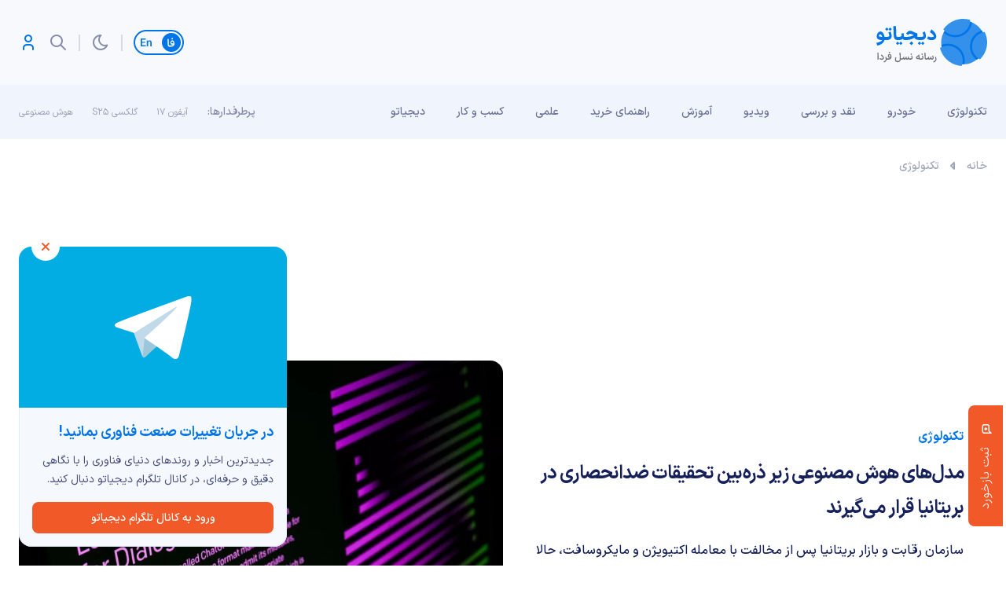

--- FILE ---
content_type: text/html; charset=UTF-8
request_url: https://digiato.com/article/2023/05/06/british-antitrust-regulator-initiates-review-of-artificial-intelligence-models
body_size: 32044
content:
<!doctype html>
<html dir="rtl" lang="fa-IR">
<head>
	<meta charset="UTF-8">
	<meta name="viewport" content="width=device-width, initial-scale=1.0, user-scalable=yes, maximum-scale=5.0">
	<link rel="profile" href="https://gmpg.org/xfn/11">
	<meta name='robots' content='index, follow, max-image-preview:large, max-snippet:-1, max-video-preview:-1' />
	<style>img:is([sizes="auto" i], [sizes^="auto," i]) { contain-intrinsic-size: 3000px 1500px }</style>
	<link rel='dns-prefetch' href='//nfetch.yektanet.com'>
<link rel='dns-prefetch' href='//cdn.yektanet.com'>
<link rel='dns-prefetch' href='//audience.yektanet.com'>
<link rel='dns-prefetch' href='//bfetch.yektanet.com'>
<link rel='dns-prefetch' href='//event.yektanet.com'>
<link rel='dns-prefetch' href='//native-scripts.yektanet.com'>
<link rel='dns-prefetch' href='//tasvir.yektanet.com'>
<link rel='dns-prefetch' href='//ua.yektanet.com'>
<link rel='dns-prefetch' href='//www.google.com'>
<link rel='dns-prefetch' href='//native-removal.triboon.net'>
<link rel='dns-prefetch' href='//secure.gravatar.com'>
<link rel='dns-prefetch' href='//www.gstatic.com'>

<link rel='dns-prefetch' href='//click.digiato.com'>

	<!-- This site is optimized with the Yoast SEO Premium plugin v26.1 (Yoast SEO v26.6) - https://yoast.com/wordpress/plugins/seo/ -->
	<title>بریتانیا تحقیقاتش درباره شرکت‌های هوش مصنوعی مولد را آغاز خواهد کر</title>
	<meta name="description" content="سازمان ضدانحصار رقابت و بازارهای بریتانیا (CMA) قصد دارد تحقیقات خود را درباره شرکت‌های سازنده هوش مصنوعی مولد را آغاز کند." />
	<link rel="canonical" href="https://digiato.com/article/2023/05/06/british-antitrust-regulator-initiates-review-of-artificial-intelligence-models" />
	<meta property="og:locale" content="fa_IR" />
	<meta property="og:type" content="article" />
	<meta property="og:title" content="مدل‌های هوش مصنوعی زیر ذره‌بین تحقیقات ضد‌انحصاری در بریتانیا قرار می‌گیرند" />
	<meta property="og:description" content="سازمان رقابت و بازار بریتانیا پس از مخالفت با معامله اکتیویژن و مایکروسافت، حالا می‌خواهد تحقیقات خود را درباره سازندگان هوش مصنوعی مولد آغاز کند." />
	<meta property="og:url" content="https://digiato.com/article/2023/05/06/british-antitrust-regulator-initiates-review-of-artificial-intelligence-models" />
	<meta property="og:site_name" content="دیجیاتو" />
	<meta property="article:publisher" content="https://www.facebook.com/Digiato" />
	<meta property="og:image" content="https://static.digiato.com/digiato/2023/05/ChatGPT.jpg.webp" />
	<meta property="og:image:width" content="1280" />
	<meta property="og:image:height" content="851" />
	<meta property="og:image:type" content="image/jpeg" />
	<meta name="twitter:card" content="summary_large_image" />
	<meta name="twitter:site" content="@digiato" />
	<!-- / Yoast SEO Premium plugin. -->


<link rel='dns-prefetch' href='//a1.parto.media' />
<link rel="alternate" type="application/rss+xml" title="دیجیاتو &raquo; خوراک" href="https://digiato.com/feed" />
<link rel="alternate" type="application/rss+xml" title="دیجیاتو &raquo; خوراک دیدگاه‌ها" href="https://digiato.com/comments/feed" />
<link rel="alternate" type="application/rss+xml" title="دیجیاتو &raquo; مدل‌های هوش مصنوعی زیر ذره‌بین تحقیقات ضد‌انحصاری در بریتانیا قرار می‌گیرند خوراک دیدگاه‌ها" href="https://digiato.com/article/2023/05/06/british-antitrust-regulator-initiates-review-of-artificial-intelligence-models/feed" />
<style id='kevinbatdorf-code-block-pro-style-inline-css'>
.wp-block-kevinbatdorf-code-block-pro{direction:ltr!important;font-family:ui-monospace,SFMono-Regular,Menlo,Monaco,Consolas,monospace;-webkit-text-size-adjust:100%!important;box-sizing:border-box!important;position:relative!important}.wp-block-kevinbatdorf-code-block-pro *{box-sizing:border-box!important}.wp-block-kevinbatdorf-code-block-pro pre,.wp-block-kevinbatdorf-code-block-pro pre *{font-size:inherit!important;line-height:inherit!important}.wp-block-kevinbatdorf-code-block-pro:not(.code-block-pro-editor) pre{background-image:none!important;border:0!important;border-radius:0!important;border-style:none!important;border-width:0!important;color:inherit!important;font-family:inherit!important;margin:0!important;overflow:auto!important;overflow-wrap:normal!important;padding:16px 0 16px 16px!important;text-align:left!important;white-space:pre!important;--tw-shadow:0 0 #0000;--tw-shadow-colored:0 0 #0000;box-shadow:var(--tw-ring-offset-shadow,0 0 #0000),var(--tw-ring-shadow,0 0 #0000),var(--tw-shadow)!important;outline:2px solid transparent!important;outline-offset:2px!important}.wp-block-kevinbatdorf-code-block-pro:not(.code-block-pro-editor) pre:focus-visible{outline-color:inherit!important}.wp-block-kevinbatdorf-code-block-pro.padding-disabled:not(.code-block-pro-editor) pre{padding:0!important}.wp-block-kevinbatdorf-code-block-pro.padding-bottom-disabled pre{padding-bottom:0!important}.wp-block-kevinbatdorf-code-block-pro:not(.code-block-pro-editor) pre code{background:none!important;background-color:transparent!important;border:0!important;border-radius:0!important;border-style:none!important;border-width:0!important;color:inherit!important;display:block!important;font-family:inherit!important;margin:0!important;overflow-wrap:normal!important;padding:0!important;text-align:left!important;white-space:pre!important;width:100%!important;--tw-shadow:0 0 #0000;--tw-shadow-colored:0 0 #0000;box-shadow:var(--tw-ring-offset-shadow,0 0 #0000),var(--tw-ring-shadow,0 0 #0000),var(--tw-shadow)!important}.wp-block-kevinbatdorf-code-block-pro:not(.code-block-pro-editor) pre code .line{display:inline-block!important;min-width:var(--cbp-block-width,100%)!important;vertical-align:top!important}.wp-block-kevinbatdorf-code-block-pro.cbp-has-line-numbers:not(.code-block-pro-editor) pre code .line{padding-left:calc(12px + var(--cbp-line-number-width, auto))!important}.wp-block-kevinbatdorf-code-block-pro.cbp-has-line-numbers:not(.code-block-pro-editor) pre code{counter-increment:step calc(var(--cbp-line-number-start, 1) - 1)!important;counter-reset:step!important}.wp-block-kevinbatdorf-code-block-pro pre code .line{position:relative!important}.wp-block-kevinbatdorf-code-block-pro:not(.code-block-pro-editor) pre code .line:before{content:""!important;display:inline-block!important}.wp-block-kevinbatdorf-code-block-pro.cbp-has-line-numbers:not(.code-block-pro-editor) pre code .line:not(.cbp-line-number-disabled):before{color:var(--cbp-line-number-color,#999)!important;content:counter(step)!important;counter-increment:step!important;left:0!important;opacity:.5!important;position:absolute!important;text-align:right!important;transition-duration:.5s!important;transition-property:opacity!important;transition-timing-function:cubic-bezier(.4,0,.2,1)!important;-webkit-user-select:none!important;-moz-user-select:none!important;user-select:none!important;width:var(--cbp-line-number-width,auto)!important}.wp-block-kevinbatdorf-code-block-pro.cbp-highlight-hover .line{min-height:var(--cbp-block-height,100%)!important}.wp-block-kevinbatdorf-code-block-pro .line.cbp-line-highlight .cbp-line-highlighter,.wp-block-kevinbatdorf-code-block-pro .line.cbp-no-blur:hover .cbp-line-highlighter,.wp-block-kevinbatdorf-code-block-pro.cbp-highlight-hover:not(.cbp-blur-enabled:not(.cbp-unblur-on-hover)) .line:hover .cbp-line-highlighter{background:var(--cbp-line-highlight-color,rgb(14 165 233/.2))!important;left:-16px!important;min-height:var(--cbp-block-height,100%)!important;min-width:calc(var(--cbp-block-width, 100%) + 16px)!important;pointer-events:none!important;position:absolute!important;top:0!important;width:100%!important}[data-code-block-pro-font-family="Code-Pro-Comic-Mono.ttf"].wp-block-kevinbatdorf-code-block-pro .line.cbp-line-highlight .cbp-line-highlighter,[data-code-block-pro-font-family="Code-Pro-Comic-Mono.ttf"].wp-block-kevinbatdorf-code-block-pro .line.cbp-no-blur:hover .cbp-line-highlighter,[data-code-block-pro-font-family="Code-Pro-Comic-Mono.ttf"].wp-block-kevinbatdorf-code-block-pro.cbp-highlight-hover:not(.cbp-blur-enabled:not(.cbp-unblur-on-hover)) .line:hover .cbp-line-highlighter{top:-.125rem!important}[data-code-block-pro-font-family=Code-Pro-Fira-Code].wp-block-kevinbatdorf-code-block-pro .line.cbp-line-highlight .cbp-line-highlighter,[data-code-block-pro-font-family=Code-Pro-Fira-Code].wp-block-kevinbatdorf-code-block-pro .line.cbp-no-blur:hover .cbp-line-highlighter,[data-code-block-pro-font-family=Code-Pro-Fira-Code].wp-block-kevinbatdorf-code-block-pro.cbp-highlight-hover:not(.cbp-blur-enabled:not(.cbp-unblur-on-hover)) .line:hover .cbp-line-highlighter{top:-1.5px!important}[data-code-block-pro-font-family="Code-Pro-Deja-Vu-Mono.ttf"].wp-block-kevinbatdorf-code-block-pro .line.cbp-line-highlight .cbp-line-highlighter,[data-code-block-pro-font-family="Code-Pro-Deja-Vu-Mono.ttf"].wp-block-kevinbatdorf-code-block-pro .line.cbp-no-blur:hover .cbp-line-highlighter,[data-code-block-pro-font-family="Code-Pro-Deja-Vu-Mono.ttf"].wp-block-kevinbatdorf-code-block-pro.cbp-highlight-hover:not(.cbp-blur-enabled:not(.cbp-unblur-on-hover)) .line:hover .cbp-line-highlighter,[data-code-block-pro-font-family=Code-Pro-Cozette].wp-block-kevinbatdorf-code-block-pro .line.cbp-line-highlight .cbp-line-highlighter,[data-code-block-pro-font-family=Code-Pro-Cozette].wp-block-kevinbatdorf-code-block-pro .line.cbp-no-blur:hover .cbp-line-highlighter,[data-code-block-pro-font-family=Code-Pro-Cozette].wp-block-kevinbatdorf-code-block-pro.cbp-highlight-hover:not(.cbp-blur-enabled:not(.cbp-unblur-on-hover)) .line:hover .cbp-line-highlighter{top:-1px!important}.wp-block-kevinbatdorf-code-block-pro:not(.code-block-pro-editor).padding-disabled pre .line.cbp-line-highlight:after{left:0!important;width:100%!important}.wp-block-kevinbatdorf-code-block-pro.cbp-blur-enabled pre .line:not(.cbp-no-blur){filter:blur(1.35px)!important;opacity:.8!important;pointer-events:none!important;transition-duration:.2s!important;transition-property:all!important;transition-timing-function:cubic-bezier(.4,0,.2,1)!important}.wp-block-kevinbatdorf-code-block-pro.cbp-blur-enabled.cbp-unblur-on-hover:hover pre .line:not(.cbp-no-blur){opacity:1!important;pointer-events:auto!important;--tw-blur: ;filter:var(--tw-blur) var(--tw-brightness) var(--tw-contrast) var(--tw-grayscale) var(--tw-hue-rotate) var(--tw-invert) var(--tw-saturate) var(--tw-sepia) var(--tw-drop-shadow)!important}.wp-block-kevinbatdorf-code-block-pro:not(.code-block-pro-editor) pre *{font-family:inherit!important}.cbp-see-more-simple-btn-hover{transition-property:none!important}.cbp-see-more-simple-btn-hover:hover{box-shadow:inset 0 0 100px 100px hsla(0,0%,100%,.1)!important}.code-block-pro-copy-button{border:0!important;border-style:none!important;border-width:0!important;cursor:pointer!important;left:auto!important;line-height:1!important;opacity:.1!important;outline:2px solid transparent!important;outline-offset:2px!important;padding:6px!important;position:absolute!important;right:0!important;top:0!important;transition-duration:.2s!important;transition-property:opacity!important;transition-timing-function:cubic-bezier(.4,0,.2,1)!important;z-index:10!important}.code-block-pro-copy-button:focus{opacity:.4!important}.code-block-pro-copy-button:focus-visible{outline-color:inherit!important}.code-block-pro-copy-button:not([data-has-text-button]){background:none!important;background-color:transparent!important}body .wp-block-kevinbatdorf-code-block-pro:not(#x) .code-block-pro-copy-button-pre,body .wp-block-kevinbatdorf-code-block-pro:not(#x) .code-block-pro-copy-button-textarea{clip:rect(0,0,0,0)!important;background-color:transparent!important;border-width:0!important;color:transparent!important;height:1px!important;left:0!important;margin:-.25rem!important;opacity:0!important;overflow:hidden!important;pointer-events:none!important;position:absolute!important;resize:none!important;top:0!important;white-space:nowrap!important;width:1px!important;--tw-shadow:0 0 #0000;--tw-shadow-colored:0 0 #0000;box-shadow:var(--tw-ring-offset-shadow,0 0 #0000),var(--tw-ring-shadow,0 0 #0000),var(--tw-shadow)!important}.wp-block-kevinbatdorf-code-block-pro.padding-disabled .code-block-pro-copy-button{padding:0!important}.wp-block-kevinbatdorf-code-block-pro:hover .code-block-pro-copy-button{opacity:.5!important}.wp-block-kevinbatdorf-code-block-pro .code-block-pro-copy-button:hover{opacity:.9!important}.code-block-pro-copy-button[data-has-text-button],.wp-block-kevinbatdorf-code-block-pro:hover .code-block-pro-copy-button[data-has-text-button]{opacity:1!important}.wp-block-kevinbatdorf-code-block-pro .code-block-pro-copy-button[data-has-text-button]:hover{opacity:.8!important}.code-block-pro-copy-button[data-has-text-button]{border-radius:.75rem!important;display:block!important;margin-right:.75rem!important;margin-top:.7rem!important;padding:.125rem .375rem!important}.code-block-pro-copy-button[data-inside-header-type=headlightsMuted],.code-block-pro-copy-button[data-inside-header-type^=headlights]{margin-top:.85rem!important}.code-block-pro-copy-button[data-inside-header-type=headlightsMutedAlt]{margin-top:.65rem!important}.code-block-pro-copy-button[data-inside-header-type=simpleString]{margin-top:.645rem!important}.code-block-pro-copy-button[data-inside-header-type=pillString]{margin-top:1rem!important}.code-block-pro-copy-button[data-inside-header-type=pillString] .cbp-btn-text{position:relative!important;top:1px!important}.cbp-btn-text{font-size:.75rem!important;line-height:1rem!important}.code-block-pro-copy-button .without-check{display:block!important}.code-block-pro-copy-button .with-check{display:none!important}.code-block-pro-copy-button.cbp-copying{opacity:1!important}.code-block-pro-copy-button.cbp-copying .without-check{display:none!important}.code-block-pro-copy-button.cbp-copying .with-check{display:block!important}.cbp-footer-link:hover{text-decoration-line:underline!important}@media print{.wp-block-kevinbatdorf-code-block-pro pre{max-height:none!important}.wp-block-kevinbatdorf-code-block-pro:not(#x) .line:before{background-color:transparent!important;color:inherit!important}.wp-block-kevinbatdorf-code-block-pro:not(#x) .cbp-line-highlighter,.wp-block-kevinbatdorf-code-block-pro:not(#x)>span{display:none!important}}

</style>
<style id='global-styles-inline-css'>
:root{--wp--preset--aspect-ratio--square: 1;--wp--preset--aspect-ratio--4-3: 4/3;--wp--preset--aspect-ratio--3-4: 3/4;--wp--preset--aspect-ratio--3-2: 3/2;--wp--preset--aspect-ratio--2-3: 2/3;--wp--preset--aspect-ratio--16-9: 16/9;--wp--preset--aspect-ratio--9-16: 9/16;--wp--preset--color--black: #000000;--wp--preset--color--cyan-bluish-gray: #abb8c3;--wp--preset--color--white: #ffffff;--wp--preset--color--pale-pink: #f78da7;--wp--preset--color--vivid-red: #cf2e2e;--wp--preset--color--luminous-vivid-orange: #ff6900;--wp--preset--color--luminous-vivid-amber: #fcb900;--wp--preset--color--light-green-cyan: #7bdcb5;--wp--preset--color--vivid-green-cyan: #00d084;--wp--preset--color--pale-cyan-blue: #8ed1fc;--wp--preset--color--vivid-cyan-blue: #0693e3;--wp--preset--color--vivid-purple: #9b51e0;--wp--preset--gradient--vivid-cyan-blue-to-vivid-purple: linear-gradient(135deg,rgba(6,147,227,1) 0%,rgb(155,81,224) 100%);--wp--preset--gradient--light-green-cyan-to-vivid-green-cyan: linear-gradient(135deg,rgb(122,220,180) 0%,rgb(0,208,130) 100%);--wp--preset--gradient--luminous-vivid-amber-to-luminous-vivid-orange: linear-gradient(135deg,rgba(252,185,0,1) 0%,rgba(255,105,0,1) 100%);--wp--preset--gradient--luminous-vivid-orange-to-vivid-red: linear-gradient(135deg,rgba(255,105,0,1) 0%,rgb(207,46,46) 100%);--wp--preset--gradient--very-light-gray-to-cyan-bluish-gray: linear-gradient(135deg,rgb(238,238,238) 0%,rgb(169,184,195) 100%);--wp--preset--gradient--cool-to-warm-spectrum: linear-gradient(135deg,rgb(74,234,220) 0%,rgb(151,120,209) 20%,rgb(207,42,186) 40%,rgb(238,44,130) 60%,rgb(251,105,98) 80%,rgb(254,248,76) 100%);--wp--preset--gradient--blush-light-purple: linear-gradient(135deg,rgb(255,206,236) 0%,rgb(152,150,240) 100%);--wp--preset--gradient--blush-bordeaux: linear-gradient(135deg,rgb(254,205,165) 0%,rgb(254,45,45) 50%,rgb(107,0,62) 100%);--wp--preset--gradient--luminous-dusk: linear-gradient(135deg,rgb(255,203,112) 0%,rgb(199,81,192) 50%,rgb(65,88,208) 100%);--wp--preset--gradient--pale-ocean: linear-gradient(135deg,rgb(255,245,203) 0%,rgb(182,227,212) 50%,rgb(51,167,181) 100%);--wp--preset--gradient--electric-grass: linear-gradient(135deg,rgb(202,248,128) 0%,rgb(113,206,126) 100%);--wp--preset--gradient--midnight: linear-gradient(135deg,rgb(2,3,129) 0%,rgb(40,116,252) 100%);--wp--preset--font-size--small: 13px;--wp--preset--font-size--medium: 20px;--wp--preset--font-size--large: 36px;--wp--preset--font-size--x-large: 42px;--wp--preset--spacing--20: 0.44rem;--wp--preset--spacing--30: 0.67rem;--wp--preset--spacing--40: 1rem;--wp--preset--spacing--50: 1.5rem;--wp--preset--spacing--60: 2.25rem;--wp--preset--spacing--70: 3.38rem;--wp--preset--spacing--80: 5.06rem;--wp--preset--shadow--natural: 6px 6px 9px rgba(0, 0, 0, 0.2);--wp--preset--shadow--deep: 12px 12px 50px rgba(0, 0, 0, 0.4);--wp--preset--shadow--sharp: 6px 6px 0px rgba(0, 0, 0, 0.2);--wp--preset--shadow--outlined: 6px 6px 0px -3px rgba(255, 255, 255, 1), 6px 6px rgba(0, 0, 0, 1);--wp--preset--shadow--crisp: 6px 6px 0px rgba(0, 0, 0, 1);}:where(.is-layout-flex){gap: 0.5em;}:where(.is-layout-grid){gap: 0.5em;}body .is-layout-flex{display: flex;}.is-layout-flex{flex-wrap: wrap;align-items: center;}.is-layout-flex > :is(*, div){margin: 0;}body .is-layout-grid{display: grid;}.is-layout-grid > :is(*, div){margin: 0;}:where(.wp-block-columns.is-layout-flex){gap: 2em;}:where(.wp-block-columns.is-layout-grid){gap: 2em;}:where(.wp-block-post-template.is-layout-flex){gap: 1.25em;}:where(.wp-block-post-template.is-layout-grid){gap: 1.25em;}.has-black-color{color: var(--wp--preset--color--black) !important;}.has-cyan-bluish-gray-color{color: var(--wp--preset--color--cyan-bluish-gray) !important;}.has-white-color{color: var(--wp--preset--color--white) !important;}.has-pale-pink-color{color: var(--wp--preset--color--pale-pink) !important;}.has-vivid-red-color{color: var(--wp--preset--color--vivid-red) !important;}.has-luminous-vivid-orange-color{color: var(--wp--preset--color--luminous-vivid-orange) !important;}.has-luminous-vivid-amber-color{color: var(--wp--preset--color--luminous-vivid-amber) !important;}.has-light-green-cyan-color{color: var(--wp--preset--color--light-green-cyan) !important;}.has-vivid-green-cyan-color{color: var(--wp--preset--color--vivid-green-cyan) !important;}.has-pale-cyan-blue-color{color: var(--wp--preset--color--pale-cyan-blue) !important;}.has-vivid-cyan-blue-color{color: var(--wp--preset--color--vivid-cyan-blue) !important;}.has-vivid-purple-color{color: var(--wp--preset--color--vivid-purple) !important;}.has-black-background-color{background-color: var(--wp--preset--color--black) !important;}.has-cyan-bluish-gray-background-color{background-color: var(--wp--preset--color--cyan-bluish-gray) !important;}.has-white-background-color{background-color: var(--wp--preset--color--white) !important;}.has-pale-pink-background-color{background-color: var(--wp--preset--color--pale-pink) !important;}.has-vivid-red-background-color{background-color: var(--wp--preset--color--vivid-red) !important;}.has-luminous-vivid-orange-background-color{background-color: var(--wp--preset--color--luminous-vivid-orange) !important;}.has-luminous-vivid-amber-background-color{background-color: var(--wp--preset--color--luminous-vivid-amber) !important;}.has-light-green-cyan-background-color{background-color: var(--wp--preset--color--light-green-cyan) !important;}.has-vivid-green-cyan-background-color{background-color: var(--wp--preset--color--vivid-green-cyan) !important;}.has-pale-cyan-blue-background-color{background-color: var(--wp--preset--color--pale-cyan-blue) !important;}.has-vivid-cyan-blue-background-color{background-color: var(--wp--preset--color--vivid-cyan-blue) !important;}.has-vivid-purple-background-color{background-color: var(--wp--preset--color--vivid-purple) !important;}.has-black-border-color{border-color: var(--wp--preset--color--black) !important;}.has-cyan-bluish-gray-border-color{border-color: var(--wp--preset--color--cyan-bluish-gray) !important;}.has-white-border-color{border-color: var(--wp--preset--color--white) !important;}.has-pale-pink-border-color{border-color: var(--wp--preset--color--pale-pink) !important;}.has-vivid-red-border-color{border-color: var(--wp--preset--color--vivid-red) !important;}.has-luminous-vivid-orange-border-color{border-color: var(--wp--preset--color--luminous-vivid-orange) !important;}.has-luminous-vivid-amber-border-color{border-color: var(--wp--preset--color--luminous-vivid-amber) !important;}.has-light-green-cyan-border-color{border-color: var(--wp--preset--color--light-green-cyan) !important;}.has-vivid-green-cyan-border-color{border-color: var(--wp--preset--color--vivid-green-cyan) !important;}.has-pale-cyan-blue-border-color{border-color: var(--wp--preset--color--pale-cyan-blue) !important;}.has-vivid-cyan-blue-border-color{border-color: var(--wp--preset--color--vivid-cyan-blue) !important;}.has-vivid-purple-border-color{border-color: var(--wp--preset--color--vivid-purple) !important;}.has-vivid-cyan-blue-to-vivid-purple-gradient-background{background: var(--wp--preset--gradient--vivid-cyan-blue-to-vivid-purple) !important;}.has-light-green-cyan-to-vivid-green-cyan-gradient-background{background: var(--wp--preset--gradient--light-green-cyan-to-vivid-green-cyan) !important;}.has-luminous-vivid-amber-to-luminous-vivid-orange-gradient-background{background: var(--wp--preset--gradient--luminous-vivid-amber-to-luminous-vivid-orange) !important;}.has-luminous-vivid-orange-to-vivid-red-gradient-background{background: var(--wp--preset--gradient--luminous-vivid-orange-to-vivid-red) !important;}.has-very-light-gray-to-cyan-bluish-gray-gradient-background{background: var(--wp--preset--gradient--very-light-gray-to-cyan-bluish-gray) !important;}.has-cool-to-warm-spectrum-gradient-background{background: var(--wp--preset--gradient--cool-to-warm-spectrum) !important;}.has-blush-light-purple-gradient-background{background: var(--wp--preset--gradient--blush-light-purple) !important;}.has-blush-bordeaux-gradient-background{background: var(--wp--preset--gradient--blush-bordeaux) !important;}.has-luminous-dusk-gradient-background{background: var(--wp--preset--gradient--luminous-dusk) !important;}.has-pale-ocean-gradient-background{background: var(--wp--preset--gradient--pale-ocean) !important;}.has-electric-grass-gradient-background{background: var(--wp--preset--gradient--electric-grass) !important;}.has-midnight-gradient-background{background: var(--wp--preset--gradient--midnight) !important;}.has-small-font-size{font-size: var(--wp--preset--font-size--small) !important;}.has-medium-font-size{font-size: var(--wp--preset--font-size--medium) !important;}.has-large-font-size{font-size: var(--wp--preset--font-size--large) !important;}.has-x-large-font-size{font-size: var(--wp--preset--font-size--x-large) !important;}
:where(.wp-block-post-template.is-layout-flex){gap: 1.25em;}:where(.wp-block-post-template.is-layout-grid){gap: 1.25em;}
:where(.wp-block-columns.is-layout-flex){gap: 2em;}:where(.wp-block-columns.is-layout-grid){gap: 2em;}
:root :where(.wp-block-pullquote){font-size: 1.5em;line-height: 1.6;}
</style>
<link rel="stylesheet" id="dotline-core-css" href="https://digiato.com/wp-content/cache/perfmatters/digiato.com/minify/261e9b0c221a.dotline-core-public.min.css?ver=3.98" media="all">
<link rel='stylesheet' id='ep_general_styles-css' href='https://digiato.com/wp-content/plugins/elasticpress/dist/css/general-styles.css?ver=66295efe92a630617c00' media='all' />
<link rel='stylesheet' id='dotline-style-css' href='https://digiato.com/wp-content/themes/digiato/assets/css/main.min.css?ver=4.0.3' media='all' />
<link rel='stylesheet' id='dotline-core-user-modal-css' href='https://digiato.com/wp-content/plugins/dotline-core/templates/public/assets/css/user-modal.css?ver=6.8.3' media='all' />
<link rel='stylesheet' id='wp-block-library-rtl-css' href='https://digiato.com/wp-includes/css/dist/block-library/style-rtl.min.css?ver=6.8.3' media='all' />
<script defer="defer" src="https://digiato.com/wp-includes/js/jquery/jquery.min.js?ver=3.7.1" id="jquery-core-js"></script>
<link rel='shortlink' href='https://dgto.ir/2-w5' />
<link rel="alternate" title="oEmbed (JSON)" type="application/json+oembed" href="https://digiato.com/wp-json/oembed/1.0/embed?url=https%3A%2F%2Fdigiato.com%2Farticle%2F2023%2F05%2F06%2Fbritish-antitrust-regulator-initiates-review-of-artificial-intelligence-models" />
<link rel="alternate" title="oEmbed (XML)" type="text/xml+oembed" href="https://digiato.com/wp-json/oembed/1.0/embed?url=https%3A%2F%2Fdigiato.com%2Farticle%2F2023%2F05%2F06%2Fbritish-antitrust-regulator-initiates-review-of-artificial-intelligence-models&#038;format=xml" />
<meta name="generator" content="Dotline Agency">
<link href="https://dgto.ir/2-w5" rel="shortlink">
<link rel="icon" href="https://static.digiato.com/digiato/2022/07/DigiatoVectorLogo-80x80.png" sizes="32x32" />
<link rel="icon" href="https://static.digiato.com/digiato/2022/07/DigiatoVectorLogo.png.webp" sizes="192x192" />
<link rel="apple-touch-icon" href="https://static.digiato.com/digiato/2022/07/DigiatoVectorLogo.png.webp" />
<meta name="msapplication-TileImage" content="https://static.digiato.com/digiato/2022/07/DigiatoVectorLogo.png.webp" />
<noscript><style>.perfmatters-lazy[data-src]{display:none !important;}</style></noscript><style>.perfmatters-lazy-youtube{position:relative;width:100%;max-width:100%;height:0;padding-bottom:56.23%;overflow:hidden}.perfmatters-lazy-youtube img{position:absolute;top:0;right:0;bottom:0;left:0;display:block;width:100%;max-width:100%;height:auto;margin:auto;border:none;cursor:pointer;transition:.5s all;-webkit-transition:.5s all;-moz-transition:.5s all}.perfmatters-lazy-youtube img:hover{-webkit-filter:brightness(75%)}.perfmatters-lazy-youtube .play{position:absolute;top:50%;left:50%;right:auto;width:68px;height:48px;margin-left:-34px;margin-top:-24px;background:url(https://digiato.com/wp-content/plugins/perfmatters/img/youtube.svg) no-repeat;background-position:center;background-size:cover;pointer-events:none;filter:grayscale(1)}.perfmatters-lazy-youtube:hover .play{filter:grayscale(0)}.perfmatters-lazy-youtube iframe{position:absolute;top:0;left:0;width:100%;height:100%;z-index:99}.wp-has-aspect-ratio .wp-block-embed__wrapper{position:relative;}.wp-has-aspect-ratio .perfmatters-lazy-youtube{position:absolute;top:0;right:0;bottom:0;left:0;width:100%;height:100%;padding-bottom:0}.perfmatters-lazy.pmloaded,.perfmatters-lazy.pmloaded>img,.perfmatters-lazy>img.pmloaded,.perfmatters-lazy[data-ll-status=entered]{animation:500ms pmFadeIn}@keyframes pmFadeIn{0%{opacity:0}100%{opacity:1}}</style></head>
<body class="rtl wp-singular digi_posts-template-default single single-digi_posts postid-1571263 single-format-standard wp-embed-responsive wp-theme-digiato no-sidebar">
				<script type="application/ld+json">{
					"@context": "https://schema.org",
						"@type": "BreadcrumbList",
						"itemListElement": [
												{
							"@type": "ListItem",
							"position": "1",
							"name": "خانه",
							"item": "https://digiato.com/"
						},												{
							"@type": "ListItem",
							"position": "2",
							"name": "تکنولوژی",
							"item": "https://digiato.com/topic/tech"
						}											]
				}</script>
					
			<div id="page" class="site">
		<header id="masthead" class="site-header">
			<div class="container-fluid header">
				<div class="container">
					<div class="row">
						<div class="col-xs-12">
							<div id="header">
								<div class="site-branding">
									<a href="https://digiato.com" class="logo-brand">
										<img width="142" height="60" src="https://digiato.com/wp-content/themes/digiato/assets/img/svg/logo.svg" alt="لوگوی دیجیاتو">
										<img width="142" height="60" src="https://digiato.com/wp-content/themes/digiato/assets/img/svg/logo-dark.svg" alt="لوگوی دیجیاتو">
									</a>
																			<p class="site-title">
											<a href="https://digiato.com/" rel="home">دیجیاتو</a>
										</p>
																		</div><!-- .site-branding -->
									<div class="container-fluid ad_720_90">
		<div class="container">
			<div class="row">
				<div class="col-xs-12">
					<div class="digiBannerArea">
						<div class="digiBannerArea__container">
							<div id="digiad-a3226447d89097ca88aaa8956d454947" class='digiad' style=""></div>
						</div>
					</div>
				</div>
			</div>
		</div>
	</div>

	<script defer src="[data-uri]"></script>
										<div class="head">
										<a href="https://digiato.global/" class="lang-switch">
											<span class="lang-switch__link active">
												<svg width="10" height="12" viewBox="0 0 10 12" fill="none" xmlns="http://www.w3.org/2000/svg"><path d="M3.12202 11.592C2.10469 11.592 1.38602 11.3167 0.966019 10.766C0.546019 10.2153 0.336019 9.352 0.336019 8.176C0.336019 7.10267 0.303352 5.94534 0.238019 4.704C0.182019 3.45334 0.102685 2.478 1.85743e-05 1.778L1.52602 1.428C1.61935 2.09067 1.69402 3.094 1.75002 4.438C1.80602 5.77267 1.82935 6.92534 1.82002 7.896C1.81069 8.40934 1.83402 8.79667 1.89002 9.058C1.94602 9.31 2.06735 9.49667 2.25402 9.618C2.44069 9.73 2.73002 9.786 3.12202 9.786H3.19202L3.29002 10.682L3.19202 11.592H3.12202ZM3.04283 9.786H3.23883C4.36816 9.786 5.2735 9.72067 5.95483 9.59C6.6455 9.45934 7.14483 9.24 7.45283 8.932C7.1915 8.95067 6.99083 8.96 6.85083 8.96C6.18816 8.96 5.60016 8.85267 5.08683 8.638C4.5735 8.414 4.20483 8.08267 3.98083 7.644C3.81283 7.31734 3.72883 6.92534 3.72883 6.468C3.72883 5.964 3.83616 5.46934 4.05083 4.984C4.27483 4.49867 4.57816 4.102 4.96083 3.794C5.35283 3.486 5.7775 3.332 6.23483 3.332C6.79483 3.332 7.29416 3.56534 7.73283 4.032C8.1715 4.48934 8.50283 5.082 8.72683 5.81C8.96016 6.538 9.0535 7.28467 9.00683 8.05C8.96016 9.17934 8.45616 10.052 7.49483 10.668C6.5335 11.284 5.11483 11.592 3.23883 11.592H3.04283V9.786ZM6.02483 1.90735e-06C6.41683 0.401336 6.8135 0.798002 7.21483 1.19L6.02483 2.394L4.82083 1.19L6.02483 1.90735e-06ZM5.11483 6.636C5.25483 6.832 5.5115 6.99067 5.88483 7.112C6.25816 7.224 6.67816 7.28 7.14483 7.28C7.40616 7.28 7.60216 7.27067 7.73283 7.252C7.62083 6.608 7.42016 6.062 7.13083 5.614C6.8415 5.15667 6.50083 4.928 6.10883 4.928C5.91283 4.928 5.72616 4.998 5.54883 5.138C5.38083 5.26867 5.2455 5.43667 5.14283 5.642C5.04016 5.838 4.98883 6.02934 4.98883 6.216C4.98883 6.384 5.03083 6.524 5.11483 6.636Z" fill="currentColor"/></svg> 
											</span>
											<span class="lang-switch__link">
												<svg width="14" height="10" viewBox="0 0 14 10" fill="none" xmlns="http://www.w3.org/2000/svg"><path d="M5.83798 5.502H1.74998V8.568H6.53798V9.954H-1.85221e-05V2.02656e-06H6.49598V1.386H1.74998V4.144H5.83798V5.502ZM9.316 2.562L9.372 3.458C9.92266 2.76734 10.6507 2.422 11.556 2.422C13.1053 2.422 13.8847 3.32267 13.894 5.124V9.954H12.214V5.152C12.2047 4.66667 12.0973 4.31667 11.892 4.102C11.696 3.88734 11.3647 3.78 10.898 3.78C10.5713 3.78 10.2773 3.864 10.016 4.032C9.764 4.19067 9.568 4.41467 9.428 4.704V9.954H7.734V2.562H9.316Z" fill="currentColor"/></svg> 
											</span>
										</a>
										<span class="head__sep"></span>
										<a href="#" class="head__theme" aria-label="Toggle theme"></a>
										<span class="head__sep"></span>
										<div class="searchArea">
											<div id="searchArea1">
												<form action="https://digiato.com">
	<input type="text" name="s" class="searchArea__input" placeholder="کلمه کلیدی مورد نظر خود را جستجو کنید."/>
	<button type="submit" class="searchArea__button" aria-label="Search">
		<span class="head__search"></span>
	</button>
</form>												<div class="search_AJAX">
																											<div class="siteTitle h4">آخرین کلمات کلیدی جستجو شده</div>
														<div class="megaMenu__top">
															<ul class="list-unstyled">
			<li>
			<a href="https://digiato.com?s=سایت‌های%20داخلی">سایت‌های داخلی</a>
		</li>
				<li>
			<a href="https://digiato.com?s=قیمت%20محصولات%20مدیران%20خودرو">قیمت محصولات مدیران خودرو</a>
		</li>
				<li>
			<a href="https://digiato.com?s=معاونت%20علمی">معاونت علمی</a>
		</li>
				<li>
			<a href="https://digiato.com?s=فردیس">فردیس</a>
		</li>
				<li>
			<a href="https://digiato.com?s=SSL">SSL</a>
		</li>
				<li>
			<a href="https://digiato.com?s"></a>
		</li>
		</ul>														</div>
																												<div class="siteTitle h4">بیشترین کلمات کلیدی جستجو شده</div>
														<div class="megaMenu__top">
															<ul class="list-unstyled">
			<li>
			<a href="https://digiato.com?s=اپل">اپل</a>
		</li>
				<li>
			<a href="https://digiato.com?s=OpenAI">OpenAI</a>
		</li>
				<li>
			<a href="https://digiato.com?s=هوآوی">هوآوی</a>
		</li>
				<li>
			<a href="https://digiato.com?s=s">s</a>
		</li>
				<li>
			<a href="https://digiato.com?s=اینستاگرام">اینستاگرام</a>
		</li>
				<li>
			<a href="https://digiato.com?s=ویندوز">ویندوز</a>
		</li>
				<li>
			<a href="https://digiato.com?s=تست">تست</a>
		</li>
				<li>
			<a href="https://digiato.com?s=موبایل">موبایل</a>
		</li>
				<li>
			<a href="https://digiato.com?s=آیفون">آیفون</a>
		</li>
				<li>
			<a href="https://digiato.com?s=فولد">فولد</a>
		</li>
				<li>
			<a href="https://digiato.com?s=ترسناک">ترسناک</a>
		</li>
				<li>
			<a href="https://digiato.com?s=متاورس">متاورس</a>
		</li>
				<li>
			<a href="https://digiato.com?s=oneplus">oneplus</a>
		</li>
				<li>
			<a href="https://digiato.com?s=گوگل">گوگل</a>
		</li>
				<li>
			<a href="https://digiato.com?s=بلومبرگ">بلومبرگ</a>
		</li>
				<li>
			<a href="https://digiato.com?s=تیم%20کوک">تیم کوک</a>
		</li>
		</ul>														</div>
															<div class="megaMenu__bottom">
		<div class="siteTitle h6">داغ‌ترین‌های امروز</div>
		<div class="megaMenu__bottom__slider" dir="rtl">
							<div class="slick-slide">
					<div class="mmCard">
						<a href="https://digiato.com/iran-technology-news/government-spokeswoman-on-internet-shutdown">
							<img width="80" height="80" class="mmCard__picture wp-post-image" alt="" decoding="async" sizes="(max-width: 80px) 100vw, 80px" data-src="https://static.digiato.com/digiato/2026/01/369-80x80.webp" data-srcset="https://static.digiato.com/digiato/2026/01/369-80x80.webp 80w, https://static.digiato.com/digiato/2026/01/369-150x150.webp 150w, https://static.digiato.com/digiato/2026/01/369-350x350.webp 350w, https://static.digiato.com/digiato/2026/01/369-248x248.webp 248w" />						</a>
						<a href="https://digiato.com/iran-technology-news/government-spokeswoman-on-internet-shutdown" class="mmCard__title">سخنگوی دولت: شرایط امنیتی ایجاب می‌کند اینترنت قطع شود و همه باید تبعیت کنیم</a>
						<div class="mmCard__info">
							نوشته شده توسط <a href="https://digiato.com/author/ali-momeni">علی مومنی</a> | 5 ساعت قبل						</div>
					</div>
				</div>
								<div class="slick-slide">
					<div class="mmCard">
						<a href="https://digiato.com/iran-technology-news/internet-restrictions-decision">
							<img width="80" height="80" class="mmCard__picture wp-post-image" alt="" decoding="async" sizes="(max-width: 80px) 100vw, 80px" data-src="https://static.digiato.com/digiato/2026/01/DSC_8076_resize-80x80.jpg.webp" data-srcset="https://static.digiato.com/digiato/2026/01/DSC_8076_resize-80x80.jpg.webp 80w, https://static.digiato.com/digiato/2026/01/DSC_8076_resize-150x150.jpg.webp 150w, https://static.digiato.com/digiato/2026/01/DSC_8076_resize-350x350.jpg.webp 350w, https://static.digiato.com/digiato/2026/01/DSC_8076_resize-800x800.jpg.webp 800w, https://static.digiato.com/digiato/2026/01/DSC_8076_resize-248x248.jpg.webp 248w" />						</a>
						<a href="https://digiato.com/iran-technology-news/internet-restrictions-decision" class="mmCard__title">مشاور رئیس جمهور: درباره باز شدن اینترنت اختلاف‌نظر وجود دارد</a>
						<div class="mmCard__info">
							نوشته شده توسط <a href="https://digiato.com/author/nimazand">نیما زند</a> | 6 ساعت قبل						</div>
					</div>
				</div>
								<div class="slick-slide">
					<div class="mmCard">
						<a href="https://digiato.com/iran-technology-news/digital-economy-development-vice-president-academic-affairs-dismissed">
							<img width="80" height="80" class="mmCard__picture wp-post-image" alt="" decoding="async" sizes="(max-width: 80px) 100vw, 80px" data-src="https://static.digiato.com/digiato/2026/01/معاونت-علمی-80x80.jpg.webp" data-srcset="https://static.digiato.com/digiato/2026/01/معاونت-علمی-80x80.jpg.webp 80w, https://static.digiato.com/digiato/2026/01/معاونت-علمی-150x150.jpg.webp 150w, https://static.digiato.com/digiato/2026/01/معاونت-علمی-350x350.jpg.webp 350w, https://static.digiato.com/digiato/2026/01/معاونت-علمی-800x800.jpg.webp 800w, https://static.digiato.com/digiato/2026/01/معاونت-علمی-248x248.jpg.webp 248w" />						</a>
						<a href="https://digiato.com/iran-technology-news/digital-economy-development-vice-president-academic-affairs-dismissed" class="mmCard__title">معاون ستاد اقتصاد دیجیتال معاونت علمی عزل شد؛ علت: اظهارات درباره اینترنت طبقاتی</a>
						<div class="mmCard__info">
							نوشته شده توسط <a href="https://digiato.com/author/m-astaneh">مجتبی آستانه</a> | 9 ساعت قبل						</div>
					</div>
				</div>
								<div class="slick-slide">
					<div class="mmCard">
						<a href="https://digiato.com/iran-technology-news/user-stories-about-internet-blackouts">
							<img width="80" height="80" class="mmCard__picture wp-post-image" alt="" decoding="async" sizes="(max-width: 80px) 100vw, 80px" data-src="https://static.digiato.com/digiato/2026/01/photo_2026-01-27_12-32-29-80x80.jpg.webp" data-srcset="https://static.digiato.com/digiato/2026/01/photo_2026-01-27_12-32-29-80x80.jpg.webp 80w, https://static.digiato.com/digiato/2026/01/photo_2026-01-27_12-32-29-150x150.jpg.webp 150w, https://static.digiato.com/digiato/2026/01/photo_2026-01-27_12-32-29-350x350.jpg.webp 350w, https://static.digiato.com/digiato/2026/01/photo_2026-01-27_12-32-29-248x248.jpg.webp 248w" />						</a>
						<a href="https://digiato.com/iran-technology-news/user-stories-about-internet-blackouts" class="mmCard__title">وب‌سایت «روایت خاموشی» تجربه‌های کاربران از قطع اینترنت را ثبت می‌کند</a>
						<div class="mmCard__info">
							نوشته شده توسط <a href="https://digiato.com/author/nimazand">نیما زند</a> | 4 ساعت قبل						</div>
					</div>
				</div>
						</div>
	</div>
													</div>
											</div>
										</div>
																					<a href="#" class="head__profile" data-toggle="modal" data-target="#loginModal" aria-label="Open login modal"></a>
																				</div>
																</div>
						</div>
					</div>
				</div>
			</div>
		</header>
		<nav id="site-navigation" class="main-navigation">
			<div class="container-fluid navigation">
				<div class="container">
					<div class="row">
						<div class="col-xs-12">
							<div id="navigation">
								<a href="https://digiato.com" class="menu-logo">
									<img width="99" height="32" src="data:image/svg+xml,%3Csvg%20xmlns=&#039;http://www.w3.org/2000/svg&#039;%20width=&#039;99&#039;%20height=&#039;32&#039;%20viewBox=&#039;0%200%2099%2032&#039;%3E%3C/svg%3E" alt="لوگوی دیجیاتو" class="perfmatters-lazy" data-src="https://digiato.com/wp-content/themes/digiato/assets/img/svg/mini-logo.svg" /><noscript><img width="99" height="32" src="https://digiato.com/wp-content/themes/digiato/assets/img/svg/mini-logo.svg" alt="لوگوی دیجیاتو"></noscript>
									<img width="99" height="32" src="data:image/svg+xml,%3Csvg%20xmlns=&#039;http://www.w3.org/2000/svg&#039;%20width=&#039;99&#039;%20height=&#039;32&#039;%20viewBox=&#039;0%200%2099%2032&#039;%3E%3C/svg%3E" alt="لوگوی دیجیاتو" class="perfmatters-lazy" data-src="https://digiato.com/wp-content/themes/digiato/assets/img/svg/mini-logo-dark.svg" /><noscript><img width="99" height="32" src="https://digiato.com/wp-content/themes/digiato/assets/img/svg/mini-logo-dark.svg" alt="لوگوی دیجیاتو"></noscript>
								</a>
								<a href="https://digiato.com" class="menu-logo english">
									<img width="99" height="32" src="https://digiato.com/wp-content/themes/digiato/assets/img/svg/mini-logo-en.svg" alt="لوگوی دیجیاتو">
									<img width="99" height="32" src="https://digiato.com/wp-content/themes/digiato/assets/img/svg/mini-logo-en-dark.svg" alt="لوگوی دیجیاتو">
								</a>
								<button class="menu-toggle" aria-controls="primary-menu" aria-expanded="false" aria-label="Toggle navigation menu">
									<span class="icon-toggle"></span>
								</button>
																		<div id="primary-menu" class="menu">
											<ul id="menu-%d9%85%d9%86%d9%88-%d9%87%d8%af%d8%b1" class="list-unstyled"><li id="menu-item-1443464">
	<a class="hasChildren"  href="https://digiato.com/topic/tech">تکنولوژی</a>
<div class="megaMenu"><div class="megaMenu__top"><ul class="list-unstyled">
			<li><div class="h6"><a href="https://digiato.com/daily-timeline?category=tech">تازه‌های امروز</a></div></li>
				<li id="menu-item-1443517">
		<a class=""  href="https://digiato.com/topic/tech/mobile">موبایل</a>	<li id="menu-item-1443468">
		<a class=""  href="https://digiato.com/topic/tech/tablet">تبلت</a>	<li id="menu-item-1443473">
		<a class=""  href="https://digiato.com/topic/tech/laptop">لپ تاپ</a>	<li id="menu-item-1533927">
		<a class=""  href="https://digiato.com/topic/tech/robotics">کیان</a>	<li id="menu-item-1443469">
		<a class=""  href="https://digiato.com/topic/tech/camera">دوربین</a>	<li id="menu-item-1443472">
		<a class=""  href="https://digiato.com/topic/tech/gadgets">گجت ها</a>	<li id="menu-item-1443518">
		<a class=""  href="https://digiato.com/topic/tech/app">نرم افزار و اپلیکیشن</a>	<li id="menu-item-1443470">
		<a class=""  href="https://digiato.com/topic/tech/computers-hardware">کامپیوتر و سخت افزار</a>	<li id="menu-item-1443474">
		<a class=""  href="https://digiato.com/topic/tech/smart-home-appliances">لوازم خانگی هوشمند</a>	<li id="menu-item-1443467">
		<a class=""  href="https://digiato.com/topic/tech/internet-network">اینترنت و شبکه</a>	<li id="menu-item-1443475">
		<a class=""  href="https://digiato.com/topic/tech/artificial-intelligence">هوش مصنوعی</a>	<li id="menu-item-1443465">
		<a class=""  href="https://digiato.com/topic/tech/iran-technology-news">فناوری ایران</a>	<li id="menu-item-1443471">
		<a class=""  href="https://digiato.com/topic/tech/cryptocurrency">کریپتوکارنسی</a>	<li id="menu-item-1443466">
		<a class=""  href="https://digiato.com/topic/tech/security">امنیت</a>
</ul></div>
		<div class="megaMenu__bottom">
			<div class="siteTitle h6">داغ‌ترین‌های این دسته‌بندی</div>
			<div class="megaMenu__bottom__slider" dir="rtl">
									<div class="slick-slide">
						<div class="mmCard">
							<a href="https://digiato.com/iran-technology-news/google-search-engine-restored" aria-label="موتور جست‌وجوی گوگل در دسترس قرار گرفت">
								<img width="80" height="80" class="mmCard__picture wp-post-image" alt="" decoding="async" sizes="(max-width: 80px) 100vw, 80px" data-src="https://static.digiato.com/digiato/2026/01/photo_2026-01-18_16-15-57-80x80.jpg.webp" data-srcset="https://static.digiato.com/digiato/2026/01/photo_2026-01-18_16-15-57-80x80.jpg.webp 80w, https://static.digiato.com/digiato/2026/01/photo_2026-01-18_16-15-57-150x150.jpg.webp 150w, https://static.digiato.com/digiato/2026/01/photo_2026-01-18_16-15-57-350x350.jpg.webp 350w, https://static.digiato.com/digiato/2026/01/photo_2026-01-18_16-15-57-800x800.jpg.webp 800w, https://static.digiato.com/digiato/2026/01/photo_2026-01-18_16-15-57-248x248.jpg.webp 248w" />							</a>
							<a href="https://digiato.com/iran-technology-news/google-search-engine-restored" class="mmCard__title">موتور جست‌وجوی گوگل در دسترس قرار گرفت</a>
							<div class="mmCard__info">
								نوشته شده توسط <a href="https://digiato.com/author/ali-momeni">علی مومنی</a> | 1 هفته قبل							</div>
						</div>
					</div>
										<div class="slick-slide">
						<div class="mmCard">
							<a href="https://digiato.com/iran-technology-news/poor-jamshidian-security-council-internet" aria-label="دبیر شورای امنیت کشور: نمی‌توانم زمان دقیقی را برای باز شدن اینترنت اعلام کنم">
								<img width="80" height="80" class="mmCard__picture wp-post-image" alt="" decoding="async" sizes="(max-width: 80px) 100vw, 80px" data-src="https://static.digiato.com/digiato/2026/01/PoorJamshidian-Iran-Security-Council-Cover-031-80x80.jpg.webp" data-srcset="https://static.digiato.com/digiato/2026/01/PoorJamshidian-Iran-Security-Council-Cover-031-80x80.jpg.webp 80w, https://static.digiato.com/digiato/2026/01/PoorJamshidian-Iran-Security-Council-Cover-031-150x150.jpg.webp 150w, https://static.digiato.com/digiato/2026/01/PoorJamshidian-Iran-Security-Council-Cover-031-350x350.jpg.webp 350w, https://static.digiato.com/digiato/2026/01/PoorJamshidian-Iran-Security-Council-Cover-031-800x800.jpg.webp 800w, https://static.digiato.com/digiato/2026/01/PoorJamshidian-Iran-Security-Council-Cover-031-248x248.jpg.webp 248w" />							</a>
							<a href="https://digiato.com/iran-technology-news/poor-jamshidian-security-council-internet" class="mmCard__title">دبیر شورای امنیت کشور: نمی‌توانم زمان دقیقی را برای باز شدن اینترنت اعلام کنم</a>
							<div class="mmCard__info">
								نوشته شده توسط <a href="https://digiato.com/author/hamidmoghaddasi">حمید مقدسی</a> | 6 روز قبل							</div>
						</div>
					</div>
										<div class="slick-slide">
						<div class="mmCard">
							<a href="https://digiato.com/iran-technology-news/lost-voices-of-the-digital-blackout" aria-label="روایت کاربران دیجیاتو از خاموشی بزرگ: سقوط امید">
								<img width="80" height="80" class="mmCard__picture wp-post-image" alt="گزیده کامنت کاربران دیجیاتو" decoding="async" sizes="(max-width: 80px) 100vw, 80px" data-src="https://static.digiato.com/digiato/2026/01/Digiato-Comment-Section-Internet-Blackout-Cover-031-80x80.jpg.webp" data-srcset="https://static.digiato.com/digiato/2026/01/Digiato-Comment-Section-Internet-Blackout-Cover-031-80x80.jpg.webp 80w, https://static.digiato.com/digiato/2026/01/Digiato-Comment-Section-Internet-Blackout-Cover-031-150x150.jpg.webp 150w, https://static.digiato.com/digiato/2026/01/Digiato-Comment-Section-Internet-Blackout-Cover-031-350x350.jpg.webp 350w, https://static.digiato.com/digiato/2026/01/Digiato-Comment-Section-Internet-Blackout-Cover-031-800x800.jpg.webp 800w, https://static.digiato.com/digiato/2026/01/Digiato-Comment-Section-Internet-Blackout-Cover-031-248x248.jpg.webp 248w" />							</a>
							<a href="https://digiato.com/iran-technology-news/lost-voices-of-the-digital-blackout" class="mmCard__title">روایت کاربران دیجیاتو از خاموشی بزرگ: سقوط امید</a>
							<div class="mmCard__info">
								نوشته شده توسط <a href="https://digiato.com/author/imanbaik">ایمان بیک</a> | 6 روز قبل							</div>
						</div>
					</div>
										<div class="slick-slide">
						<div class="mmCard">
							<a href="https://digiato.com/iran-technology-news/internet-restrictions-eased-slightly" aria-label="اینترنت وصل نشد، اما محدودیت‌ها اندکی کاهش یافت">
								<img width="80" height="80" class="mmCard__picture wp-post-image" alt="" decoding="async" sizes="(max-width: 80px) 100vw, 80px" data-src="https://static.digiato.com/digiato/2026/01/Iran.jpg_1-80x80.webp" data-srcset="https://static.digiato.com/digiato/2026/01/Iran.jpg_1-80x80.webp 80w, https://static.digiato.com/digiato/2026/01/Iran.jpg_1-150x150.webp 150w, https://static.digiato.com/digiato/2026/01/Iran.jpg_1-350x350.webp 350w, https://static.digiato.com/digiato/2026/01/Iran.jpg_1-248x248.webp 248w" />							</a>
							<a href="https://digiato.com/iran-technology-news/internet-restrictions-eased-slightly" class="mmCard__title">اینترنت وصل نشد، اما محدودیت‌ها اندکی کاهش یافت</a>
							<div class="mmCard__info">
								نوشته شده توسط <a href="https://digiato.com/author/m-astaneh">مجتبی آستانه</a> | 5 روز قبل							</div>
						</div>
					</div>
								</div>
		</div>
		</div></li>
<li id="menu-item-1443484">
	<a class="hasChildren"  href="https://digiato.com/topic/car">خودرو</a>
<div class="megaMenu"><div class="megaMenu__top"><ul class="list-unstyled">
			<li><div class="h6"><a href="https://digiato.com/daily-timeline?category=car">تازه‌های امروز</a></div></li>
				<li id="menu-item-1443487">
		<a class=""  href="https://digiato.com/topic/car/car-news">اخبار خودرو</a>	<li id="menu-item-1443486">
		<a class=""  href="https://digiato.com/topic/car/car-training">آموزش خودرو</a>	<li id="menu-item-1443489">
		<a class=""  href="https://digiato.com/topic/car/introduction-review-of-car">معرفی و بررسی خودرو</a>	<li id="menu-item-1443488">
		<a class=""  href="https://digiato.com/topic/car/price-terms-of-sale-car">قیمت و شرایط فروش</a>	<li id="menu-item-1443485">
		<a class=""  href="https://digiato.com/topic/car/sport-motor">موتور اسپرت</a>
</ul></div>
		<div class="megaMenu__bottom">
			<div class="siteTitle h6">داغ‌ترین‌های این دسته‌بندی</div>
			<div class="megaMenu__bottom__slider" dir="rtl">
									<div class="slick-slide">
						<div class="mmCard">
							<a href="https://digiato.com/price-terms-of-sale-car/car-price-list-in-market-1404" aria-label="قیمت روز انواع خودرو در بازار [۶ بهمن ۱۴۰۴]">
								<img width="80" height="80" class="mmCard__picture wp-post-image" alt="" decoding="async" sizes="(max-width: 80px) 100vw, 80px" data-src="https://static.digiato.com/digiato/2026/01/khodro-80x80.jpg.webp" data-srcset="https://static.digiato.com/digiato/2026/01/khodro-80x80.jpg.webp 80w, https://static.digiato.com/digiato/2026/01/khodro-150x150.jpg.webp 150w, https://static.digiato.com/digiato/2026/01/khodro-350x350.jpg.webp 350w, https://static.digiato.com/digiato/2026/01/khodro-800x800.jpg.webp 800w, https://static.digiato.com/digiato/2026/01/khodro-248x248.jpg.webp 248w" />							</a>
							<a href="https://digiato.com/price-terms-of-sale-car/car-price-list-in-market-1404" class="mmCard__title">قیمت روز انواع خودرو در بازار [۶ بهمن ۱۴۰۴]</a>
							<div class="mmCard__info">
								نوشته شده توسط <a href="https://digiato.com/author/mortezagh_1994">مرتضی قانع</a> | 1 روز قبل							</div>
						</div>
					</div>
										<div class="slick-slide">
						<div class="mmCard">
							<a href="https://digiato.com/car-news/30-to-40-percent-increase-in-price-of-motor-oil" aria-label="شوک قیمتی جدید به بازار خودرو؛ افزایش ۳۰ تا ۴۰ درصدی قیمت روغن موتور">
								<img width="80" height="80" class="mmCard__picture wp-post-image" alt="Engine oil price" decoding="async" sizes="(max-width: 80px) 100vw, 80px" data-src="https://static.digiato.com/digiato/2026/01/Engine-oil-price-2-80x80.jpg.webp" data-srcset="https://static.digiato.com/digiato/2026/01/Engine-oil-price-2-80x80.jpg.webp 80w, https://static.digiato.com/digiato/2026/01/Engine-oil-price-2-150x150.jpg.webp 150w, https://static.digiato.com/digiato/2026/01/Engine-oil-price-2-350x350.jpg.webp 350w, https://static.digiato.com/digiato/2026/01/Engine-oil-price-2-800x799.jpg.webp 800w, https://static.digiato.com/digiato/2026/01/Engine-oil-price-2-248x248.jpg.webp 248w" />							</a>
							<a href="https://digiato.com/car-news/30-to-40-percent-increase-in-price-of-motor-oil" class="mmCard__title">شوک قیمتی جدید به بازار خودرو؛ افزایش ۳۰ تا ۴۰ درصدی قیمت روغن موتور</a>
							<div class="mmCard__info">
								نوشته شده توسط <a href="https://digiato.com/author/mortezagh_1994">مرتضی قانع</a> | 6 روز قبل							</div>
						</div>
					</div>
										<div class="slick-slide">
						<div class="mmCard">
							<a href="https://digiato.com/price-terms-of-sale-car/new-phase-of-imported-car-sales-begun-february-1404" aria-label="مرحله جدید عرضه خودروهای وارداتی بدون نیاز به حساب وکالتی آغاز شد [بهمن ۱۴۰۴]">
								<img width="80" height="80" class="mmCard__picture wp-post-image" alt="مرحله جدید عرضه خودروهای وارداتی" decoding="async" sizes="(max-width: 80px) 100vw, 80px" data-src="https://static.digiato.com/digiato/2026/01/Toyota_Corolla_Cross1-80x80.jpeg.webp" data-srcset="https://static.digiato.com/digiato/2026/01/Toyota_Corolla_Cross1-80x80.jpeg.webp 80w, https://static.digiato.com/digiato/2026/01/Toyota_Corolla_Cross1-150x150.jpeg.webp 150w, https://static.digiato.com/digiato/2026/01/Toyota_Corolla_Cross1-350x350.jpeg.webp 350w, https://static.digiato.com/digiato/2026/01/Toyota_Corolla_Cross1-800x800.jpeg.webp 800w, https://static.digiato.com/digiato/2026/01/Toyota_Corolla_Cross1-248x248.jpeg.webp 248w" />							</a>
							<a href="https://digiato.com/price-terms-of-sale-car/new-phase-of-imported-car-sales-begun-february-1404" class="mmCard__title">مرحله جدید عرضه خودروهای وارداتی بدون نیاز به حساب وکالتی آغاز شد [بهمن ۱۴۰۴]</a>
							<div class="mmCard__info">
								نوشته شده توسط <a href="https://digiato.com/author/mortezagh_1994">مرتضی قانع</a> | 2 روز قبل							</div>
						</div>
					</div>
										<div class="slick-slide">
						<div class="mmCard">
							<a href="https://digiato.com/car/kerman-motors-product-price-list-announced-february-1404" aria-label="لیست قیمت محصولات کرمان موتور با افزایش شدید اعلام شد [بهمن ۱۴۰۴]">
								<img width="80" height="80" class="mmCard__picture wp-post-image" alt="قیمت روز خودروهای کرمان موتور" decoding="async" sizes="(max-width: 80px) 100vw, 80px" data-src="https://static.digiato.com/digiato/2026/01/KMC-Eagle-80x80.jpg.webp" data-srcset="https://static.digiato.com/digiato/2026/01/KMC-Eagle-80x80.jpg.webp 80w, https://static.digiato.com/digiato/2026/01/KMC-Eagle-150x150.jpg.webp 150w, https://static.digiato.com/digiato/2026/01/KMC-Eagle-350x350.jpg.webp 350w, https://static.digiato.com/digiato/2026/01/KMC-Eagle-800x800.jpg.webp 800w, https://static.digiato.com/digiato/2026/01/KMC-Eagle-248x248.jpg.webp 248w" />							</a>
							<a href="https://digiato.com/car/kerman-motors-product-price-list-announced-february-1404" class="mmCard__title">لیست قیمت محصولات کرمان موتور با افزایش شدید اعلام شد [بهمن ۱۴۰۴]</a>
							<div class="mmCard__info">
								نوشته شده توسط <a href="https://digiato.com/author/mortezagh_1994">مرتضی قانع</a> | 3 روز قبل							</div>
						</div>
					</div>
								</div>
		</div>
		</div></li>
<li id="menu-item-1443476">
	<a class="hasChildren"  href="https://digiato.com/topic/dgreview">نقد و بررسی‌</a>
<div class="megaMenu"><div class="megaMenu__top"><ul class="list-unstyled">
			<li><div class="h6"><a href="https://digiato.com/daily-timeline?category=dgreview">تازه‌های امروز</a></div></li>
				<li id="menu-item-1443483">
		<a class=""  href="https://digiato.com/topic/dgreview/mobile-review">بررسی موبایل</a>	<li id="menu-item-1443479">
		<a class=""  href="https://digiato.com/topic/dgreview/tablet-review">بررسی تبلت</a>	<li id="menu-item-1443482">
		<a class=""  href="https://digiato.com/topic/dgreview/laptop-review">بررسی لپ تاپ</a>	<li id="menu-item-1443481">
		<a class=""  href="https://digiato.com/topic/dgreview/hardware-review">بررسی سخت افزار</a>	<li id="menu-item-1443480">
		<a class=""  href="https://digiato.com/topic/dgreview/tv-review">بررسی تلویزیون</a>	<li id="menu-item-1443478">
		<a class=""  href="https://digiato.com/topic/dgreview/wearable-review">بررسی پوشیدنی</a>	<li id="menu-item-1443477">
		<a class=""  href="https://digiato.com/topic/dgreview/speaker-review">بررسی اسپیکر و هدفون</a>
</ul></div>
		<div class="megaMenu__bottom">
			<div class="siteTitle h6">داغ‌ترین‌های این دسته‌بندی</div>
			<div class="megaMenu__bottom__slider" dir="rtl">
									<div class="slick-slide">
						<div class="mmCard">
							<a href="https://digiato.com/dgreview/oneplus-15-review" aria-label="بررسی گوشی وان‌پلاس 15: بازگشت یک رقیب کم‌ادعا">
								<img width="80" height="80" class="mmCard__picture wp-post-image" alt="" decoding="async" sizes="(max-width: 80px) 100vw, 80px" data-src="https://static.digiato.com/digiato/2025/12/DigiPics-One-Plus-15-80x80.jpg.webp" data-srcset="https://static.digiato.com/digiato/2025/12/DigiPics-One-Plus-15-80x80.jpg.webp 80w, https://static.digiato.com/digiato/2025/12/DigiPics-One-Plus-15-150x150.jpg.webp 150w, https://static.digiato.com/digiato/2025/12/DigiPics-One-Plus-15-350x350.jpg.webp 350w, https://static.digiato.com/digiato/2025/12/DigiPics-One-Plus-15-800x800.jpg.webp 800w, https://static.digiato.com/digiato/2025/12/DigiPics-One-Plus-15-248x248.jpg.webp 248w" />							</a>
							<a href="https://digiato.com/dgreview/oneplus-15-review" class="mmCard__title">بررسی گوشی وان‌پلاس 15: بازگشت یک رقیب کم‌ادعا</a>
							<div class="mmCard__info">
								نوشته شده توسط <a href="https://digiato.com/author/imehrana">مهرانا عیسی‌پور</a> | ۲۰ آذر ۱۴۰۴							</div>
						</div>
					</div>
								</div>
		</div>
		</div></li>
<li id="menu-item-1443490">
	<a class="hasChildren"  href="https://digiato.com/topic/video">ویدیو</a>
<div class="megaMenu"><div class="megaMenu__top"><ul class="list-unstyled">
			<li><div class="h6"><a href="https://digiato.com/daily-timeline?category=video">تازه‌های امروز</a></div></li>
				<li id="menu-item-1443492">
		<a class=""  href="https://digiato.com/topic/video/digitech">دیجی‌تک</a>	<li id="menu-item-1623881">
		<a class=""  href="https://digiato.com/topic/video/tech_talk">تک‌تاک</a>	<li id="menu-item-1623882">
		<a class=""  href="https://digiato.com/topic/video/tech_talk_extra">تک‌تاک اکسترا</a>	<li id="menu-item-1449958">
		<a class=""  href="https://digiato.com/topic/video/silicon">سیلیکون</a>	<li id="menu-item-1443493">
		<a class=""  href="https://digiato.com/topic/video/digidocs">دیجی‌داکس</a>	<li id="menu-item-1443491">
		<a class=""  href="https://digiato.com/topic/video/check-and-unbox">بررسی و جعبه گشایی</a>	<li id="menu-item-1449957">
		<a class=""  href="https://digiato.com/topic/video/ecosystem">اکوسیستم</a>
</ul></div>
		<div class="megaMenu__bottom">
			<div class="siteTitle h6">داغ‌ترین‌های این دسته‌بندی</div>
			<div class="megaMenu__bottom__slider" dir="rtl">
									<div class="slick-slide">
						<div class="mmCard">
							<a href="https://digiato.com/tech_talk/tech-talk-episode-164" aria-label="قطعی اینترنت تبدیل به شکنجه روانی شده | تک‌تاک">
								<img width="80" height="80" class="mmCard__picture wp-post-image" alt="تک‌تاک" decoding="async" sizes="(max-width: 80px) 100vw, 80px" data-src="https://static.digiato.com/digiato/2026/01/TechTalk-164-Cover-036-80x80.jpg.webp" data-srcset="https://static.digiato.com/digiato/2026/01/TechTalk-164-Cover-036-80x80.jpg.webp 80w, https://static.digiato.com/digiato/2026/01/TechTalk-164-Cover-036-150x150.jpg.webp 150w, https://static.digiato.com/digiato/2026/01/TechTalk-164-Cover-036-350x350.jpg.webp 350w, https://static.digiato.com/digiato/2026/01/TechTalk-164-Cover-036-800x800.jpg.webp 800w, https://static.digiato.com/digiato/2026/01/TechTalk-164-Cover-036-248x248.jpg.webp 248w" />							</a>
							<a href="https://digiato.com/tech_talk/tech-talk-episode-164" class="mmCard__title">قطعی اینترنت تبدیل به شکنجه روانی شده | تک‌تاک</a>
							<div class="mmCard__info">
								نوشته شده توسط <a href="https://digiato.com/author/koorosh_chaichi">کورش چایچی</a> | 3 روز قبل							</div>
						</div>
					</div>
										<div class="slick-slide">
						<div class="mmCard">
							<a href="https://digiato.com/tech_talk_extra/2026_tech_talk_extra_our_experience_during_iran_internet_blackout" aria-label="تجربه دیجیاتو از خاموشی اینترنت | تک‌تاک اکسترا [تماشا کنید]">
								<img width="80" height="80" class="mmCard__picture wp-post-image" alt="تک‌تاک اکسترا" decoding="async" sizes="(max-width: 80px) 100vw, 80px" data-src="https://static.digiato.com/digiato/2026/01/Sequence-01.00_22_00_04.Still001-80x80.jpg.webp" data-srcset="https://static.digiato.com/digiato/2026/01/Sequence-01.00_22_00_04.Still001-80x80.jpg.webp 80w, https://static.digiato.com/digiato/2026/01/Sequence-01.00_22_00_04.Still001-150x150.jpg.webp 150w, https://static.digiato.com/digiato/2026/01/Sequence-01.00_22_00_04.Still001-350x350.jpg.webp 350w, https://static.digiato.com/digiato/2026/01/Sequence-01.00_22_00_04.Still001-800x800.jpg.webp 800w, https://static.digiato.com/digiato/2026/01/Sequence-01.00_22_00_04.Still001-248x248.jpg.webp 248w" />							</a>
							<a href="https://digiato.com/tech_talk_extra/2026_tech_talk_extra_our_experience_during_iran_internet_blackout" class="mmCard__title">تجربه دیجیاتو از خاموشی اینترنت | تک‌تاک اکسترا [تماشا کنید]</a>
							<div class="mmCard__info">
								نوشته شده توسط <a href="https://digiato.com/author/koorosh_chaichi">کورش چایچی</a> | 1 هفته قبل							</div>
						</div>
					</div>
										<div class="slick-slide">
						<div class="mmCard">
							<a href="https://digiato.com/tech_talk_extra/what-happens-to-seo-after-iran-internet-blackout" aria-label="قطعی اینترنت چه بلایی سر سئو آورده؟ | تک‌تاک اکسترا">
								<img width="80" height="80" class="mmCard__picture wp-post-image" alt="" decoding="async" sizes="(max-width: 80px) 100vw, 80px" data-src="https://static.digiato.com/digiato/2026/01/Digipics-SEO-Iran-Website-Status-Cover-031-80x80.jpg.webp" data-srcset="https://static.digiato.com/digiato/2026/01/Digipics-SEO-Iran-Website-Status-Cover-031-80x80.jpg.webp 80w, https://static.digiato.com/digiato/2026/01/Digipics-SEO-Iran-Website-Status-Cover-031-150x150.jpg.webp 150w, https://static.digiato.com/digiato/2026/01/Digipics-SEO-Iran-Website-Status-Cover-031-350x350.jpg.webp 350w, https://static.digiato.com/digiato/2026/01/Digipics-SEO-Iran-Website-Status-Cover-031-800x800.jpg.webp 800w, https://static.digiato.com/digiato/2026/01/Digipics-SEO-Iran-Website-Status-Cover-031-248x248.jpg.webp 248w" />							</a>
							<a href="https://digiato.com/tech_talk_extra/what-happens-to-seo-after-iran-internet-blackout" class="mmCard__title">قطعی اینترنت چه بلایی سر سئو آورده؟ | تک‌تاک اکسترا</a>
							<div class="mmCard__info">
								نوشته شده توسط <a href="https://digiato.com/author/koorosh_chaichi">کورش چایچی</a> | 6 روز قبل							</div>
						</div>
					</div>
										<div class="slick-slide">
						<div class="mmCard">
							<a href="https://digiato.com/tech_talk/tech_talk_episode_163" aria-label="۱۱ روز از خاموشی اینترنت ایران می‌گذرد | تک‌تاک">
								<img width="80" height="80" class="mmCard__picture wp-post-image" alt="تک‌تاک" decoding="async" sizes="(max-width: 80px) 100vw, 80px" data-src="https://static.digiato.com/digiato/2026/01/DIGIPIC_Tech_Talk-80x80.jpg.webp" data-srcset="https://static.digiato.com/digiato/2026/01/DIGIPIC_Tech_Talk-80x80.jpg.webp 80w, https://static.digiato.com/digiato/2026/01/DIGIPIC_Tech_Talk-150x150.jpg.webp 150w, https://static.digiato.com/digiato/2026/01/DIGIPIC_Tech_Talk-350x350.jpg.webp 350w, https://static.digiato.com/digiato/2026/01/DIGIPIC_Tech_Talk-800x800.jpg.webp 800w, https://static.digiato.com/digiato/2026/01/DIGIPIC_Tech_Talk-248x248.jpg.webp 248w" />							</a>
							<a href="https://digiato.com/tech_talk/tech_talk_episode_163" class="mmCard__title">۱۱ روز از خاموشی اینترنت ایران می‌گذرد | تک‌تاک</a>
							<div class="mmCard__info">
								نوشته شده توسط <a href="https://digiato.com/author/koorosh_chaichi">کورش چایچی</a> | 1 هفته قبل							</div>
						</div>
					</div>
								</div>
		</div>
		</div></li>
<li id="menu-item-1443497">
	<a class="hasChildren"  href="https://digiato.com/topic/training">آموزش</a>
<div class="megaMenu"><div class="megaMenu__top"><ul class="list-unstyled">
			<li><div class="h6"><a href="https://digiato.com/daily-timeline?category=training">تازه‌های امروز</a></div></li>
				<li id="menu-item-1443496">
		<a class=""  href="https://digiato.com/topic/training/windows">ویندوز</a>	<li id="menu-item-1443498">
		<a class=""  href="https://digiato.com/topic/training/office">آفیس</a>	<li id="menu-item-1443501">
		<a class=""  href="https://digiato.com/topic/training/android">اندروید</a>	<li id="menu-item-1443494">
		<a class=""  href="https://digiato.com/topic/training/mac">مک</a>	<li id="menu-item-1443504">
		<a class=""  href="https://digiato.com/topic/training/linux">لینوکس</a>	<li id="menu-item-1443495">
		<a class=""  href="https://digiato.com/topic/training/web-internet">وب و اینترنت</a>	<li id="menu-item-1443500">
		<a class=""  href="https://digiato.com/topic/training/iphone-ipad">آیفون و آیپد</a>	<li id="menu-item-1443499">
		<a class=""  href="https://digiato.com/topic/training/security-training">آموزش امنیت</a>	<li id="menu-item-1443503">
		<a class=""  href="https://digiato.com/topic/training/photography-editing">عکاسی و تدوین</a>	<li id="menu-item-1443502">
		<a class=""  href="https://digiato.com/topic/training/social-networks">شبکه های اجتماعی</a>
</ul></div>
		<div class="megaMenu__bottom">
			<div class="siteTitle h6">داغ‌ترین‌های این دسته‌بندی</div>
			<div class="megaMenu__bottom__slider" dir="rtl">
									<div class="slick-slide">
						<div class="mmCard">
							<a href="https://digiato.com/training/most-used-iranian-sites" aria-label="راهنمای سایت‌های کاربردی ایرانی در زمان قطع اینترنت">
								<img width="80" height="80" class="mmCard__picture wp-post-image" alt="" decoding="async" sizes="(max-width: 80px) 100vw, 80px" data-src="https://static.digiato.com/digiato/2026/01/practical-80x80.jpg.webp" data-srcset="https://static.digiato.com/digiato/2026/01/practical-80x80.jpg.webp 80w, https://static.digiato.com/digiato/2026/01/practical-150x150.jpg.webp 150w, https://static.digiato.com/digiato/2026/01/practical-350x350.jpg.webp 350w, https://static.digiato.com/digiato/2026/01/practical-800x800.jpg.webp 800w, https://static.digiato.com/digiato/2026/01/practical-248x248.jpg.webp 248w" />							</a>
							<a href="https://digiato.com/training/most-used-iranian-sites" class="mmCard__title">راهنمای سایت‌های کاربردی ایرانی در زمان قطع اینترنت</a>
							<div class="mmCard__info">
								نوشته شده توسط <a href="https://digiato.com/author/digiato">تحریریه دیجیاتو</a> | 6 روز قبل							</div>
						</div>
					</div>
										<div class="slick-slide">
						<div class="mmCard">
							<a href="https://digiato.com/artificial-intelligence/iran-domestic-ai-alternatives-internet-blackout" aria-label="سرویس‌های هوش مصنوعی ایرانی که در زمان قطعی اینترنت در دسترس هستند">
								<img width="80" height="80" class="mmCard__picture wp-post-image" alt="" decoding="async" sizes="(max-width: 80px) 100vw, 80px" data-src="https://static.digiato.com/digiato/2026/01/Iran-Domestic-AI-Services-80x80.jpg.webp" data-srcset="https://static.digiato.com/digiato/2026/01/Iran-Domestic-AI-Services-80x80.jpg.webp 80w, https://static.digiato.com/digiato/2026/01/Iran-Domestic-AI-Services-150x150.jpg.webp 150w, https://static.digiato.com/digiato/2026/01/Iran-Domestic-AI-Services-350x350.jpg.webp 350w, https://static.digiato.com/digiato/2026/01/Iran-Domestic-AI-Services-800x800.jpg.webp 800w, https://static.digiato.com/digiato/2026/01/Iran-Domestic-AI-Services-248x248.jpg.webp 248w" />							</a>
							<a href="https://digiato.com/artificial-intelligence/iran-domestic-ai-alternatives-internet-blackout" class="mmCard__title">سرویس‌های هوش مصنوعی ایرانی که در زمان قطعی اینترنت در دسترس هستند</a>
							<div class="mmCard__info">
								نوشته شده توسط <a href="https://digiato.com/author/imehrana">مهرانا عیسی‌پور</a> | 1 هفته قبل							</div>
						</div>
					</div>
								</div>
		</div>
		</div></li>
<li id="menu-item-1443505">
	<a class="hasChildren"  href="https://digiato.com/topic/buying-guide">راهنمای خرید</a>
<div class="megaMenu"><div class="megaMenu__top"><ul class="list-unstyled">
			<li><div class="h6"><a href="https://digiato.com/daily-timeline?category=buying-guide">تازه‌های امروز</a></div></li>
				<li id="menu-item-1818208">
		<a class=""  href="https://digiato.com/topic/buying-guide/smartphones">راهنمای خرید گوشی</a>	<li id="menu-item-1818212">
		<a class=""  href="https://digiato.com/topic/buying-guide/headphones-headsets-earbuds">راهنمای خرید هندزفری/هدست</a>	<li id="menu-item-1818209">
		<a class=""  href="https://digiato.com/topic/buying-guide/laptops">راهنمای خرید لپ تاپ</a>	<li id="menu-item-1818205">
		<a class=""  href="https://digiato.com/topic/buying-guide/smartwatches">راهنمای خرید ساعت هوشمند</a>	<li id="menu-item-1818201">
		<a class=""  href="https://digiato.com/topic/buying-guide/speakers">راهنمای خرید اسپیکر</a>	<li id="menu-item-1818203">
		<a class=""  href="https://digiato.com/topic/buying-guide/tablets">راهنمای خرید تبلت</a>	<li id="menu-item-1818211">
		<a class=""  href="https://digiato.com/topic/buying-guide/monitors">راهنمای خرید مانیتور</a>	<li id="menu-item-1818202">
		<a class=""  href="https://digiato.com/topic/buying-guide/storage-drives">راهنمای خرید انواع هارد</a>	<li id="menu-item-1818204">
		<a class=""  href="https://digiato.com/topic/buying-guide/networking-equipment">راهنمای خرید تجهیزات شبکه</a>	<li id="menu-item-1818210">
		<a class=""  href="https://digiato.com/topic/buying-guide/digital-accessories">راهنمای خرید لوازم جانبی دیجیتال</a>	<li id="menu-item-1818207">
		<a class=""  href="https://digiato.com/topic/buying-guide/keyboards">راهنمای خرید کیبورد</a>	<li id="menu-item-1818206">
		<a class=""  href="https://digiato.com/topic/buying-guide/hardware-components">راهنمای خرید قطعات سخت افزاری</a>
</ul></div>
		<div class="megaMenu__bottom">
			<div class="siteTitle h6">داغ‌ترین‌های این دسته‌بندی</div>
			<div class="megaMenu__bottom__slider" dir="rtl">
									<div class="slick-slide">
						<div class="mmCard">
							<a href="https://digiato.com/buying-guide/laptop-buyers-guide" aria-label="راهنمای خرید بهترین لپ‌تاپ – ۱۴۰۴">
								<img width="80" height="80" class="mmCard__picture wp-post-image" alt="راهنمای خرید بهترین لپ تاپ دیجیاتو" decoding="async" sizes="(max-width: 80px) 100vw, 80px" data-src="https://static.digiato.com/digiato/2023/08/Laptop-buyers-guide_1-80x80.jpg.webp" data-srcset="https://static.digiato.com/digiato/2023/08/Laptop-buyers-guide_1-80x80.jpg.webp 80w, https://static.digiato.com/digiato/2023/08/Laptop-buyers-guide_1-150x150.jpg.webp 150w, https://static.digiato.com/digiato/2023/08/Laptop-buyers-guide_1-350x350.jpg.webp 350w" />							</a>
							<a href="https://digiato.com/buying-guide/laptop-buyers-guide" class="mmCard__title">راهنمای خرید بهترین لپ‌تاپ – ۱۴۰۴</a>
							<div class="mmCard__info">
								نوشته شده توسط <a href="https://digiato.com/author/nima41148">نیما جلالی</a> | ۵ دی ۱۴۰۴							</div>
						</div>
					</div>
								</div>
		</div>
		</div></li>
<li id="menu-item-1443506">
	<a class="hasChildren"  href="https://digiato.com/topic/science">علمی</a>
<div class="megaMenu"><div class="megaMenu__top"><ul class="list-unstyled">
			<li><div class="h6"><a href="https://digiato.com/daily-timeline?category=science">تازه‌های امروز</a></div></li>
				<li id="menu-item-1443508">
		<a class=""  href="https://digiato.com/topic/science/energy">انرژی</a>	<li id="menu-item-1443509">
		<a class=""  href="https://digiato.com/topic/science/health">سلامت</a>	<li id="menu-item-1443507">
		<a class=""  href="https://digiato.com/topic/science/astronomy">نجوم و فضا</a>	<li id="menu-item-1443510">
		<a class=""  href="https://digiato.com/topic/science/environment">محیط زیست</a>	<li id="menu-item-1443511">
		<a class=""  href="https://digiato.com/topic/science/interdisciplinary">میان رشته ای</a>
</ul></div>
		<div class="megaMenu__bottom">
			<div class="siteTitle h6">داغ‌ترین‌های این دسته‌بندی</div>
			<div class="megaMenu__bottom__slider" dir="rtl">
									<div class="slick-slide">
						<div class="mmCard">
							<a href="https://digiato.com/interdisciplinary/psychology-of-machiavellianism-why-bad-people-succeed" aria-label="نگاهی به رفتار ماکیاولیست‌ها؛ چرا آدم‌های بدجنس موفق به‌نظر می‌رسند؟">
								<img width="80" height="80" class="mmCard__picture wp-post-image" alt="ماکیاولیست‌ها" decoding="async" sizes="(max-width: 80px) 100vw, 80px" data-src="https://static.digiato.com/digiato/2025/12/psychology-of-machiavellianism-why-bad-people-succeed-1-80x80.jpeg.webp" data-srcset="https://static.digiato.com/digiato/2025/12/psychology-of-machiavellianism-why-bad-people-succeed-1-80x80.jpeg.webp 80w, https://static.digiato.com/digiato/2025/12/psychology-of-machiavellianism-why-bad-people-succeed-1-150x150.jpeg.webp 150w, https://static.digiato.com/digiato/2025/12/psychology-of-machiavellianism-why-bad-people-succeed-1-350x350.jpeg.webp 350w, https://static.digiato.com/digiato/2025/12/psychology-of-machiavellianism-why-bad-people-succeed-1-800x800.jpeg.webp 800w, https://static.digiato.com/digiato/2025/12/psychology-of-machiavellianism-why-bad-people-succeed-1-248x248.jpeg.webp 248w" />							</a>
							<a href="https://digiato.com/interdisciplinary/psychology-of-machiavellianism-why-bad-people-succeed" class="mmCard__title">نگاهی به رفتار ماکیاولیست‌ها؛ چرا آدم‌های بدجنس موفق به‌نظر می‌رسند؟</a>
							<div class="mmCard__info">
								نوشته شده توسط <a href="https://digiato.com/author/azad-kabiri">آزاد کبیری</a> | 3 هفته قبل							</div>
						</div>
					</div>
								</div>
		</div>
		</div></li>
<li id="menu-item-1443512">
	<a class="hasChildren"  href="https://digiato.com/topic/business">کسب و کار</a>
<div class="megaMenu"><div class="megaMenu__top"><ul class="list-unstyled">
			<li><div class="h6"><a href="https://digiato.com/daily-timeline?category=business">تازه‌های امروز</a></div></li>
				<li id="menu-item-1443514">
		<a class=""  href="https://digiato.com/topic/business/marketing">بازاریابی</a>	<li id="menu-item-1443515">
		<a class=""  href="https://digiato.com/topic/business/entrepreneurship">کارآفرینی</a>	<li id="menu-item-1443513">
		<a class=""  href="https://digiato.com/topic/business/growth-hacking">استراتژی رشد</a>	<li id="menu-item-1443516">
		<a class=""  href="https://digiato.com/topic/business/finance-investment">مالی و سرمایه گذاری</a>
</ul></div>
		<div class="megaMenu__bottom">
			<div class="siteTitle h6">داغ‌ترین‌های این دسته‌بندی</div>
			<div class="megaMenu__bottom__slider" dir="rtl">
									<div class="slick-slide">
						<div class="mmCard">
							<a href="https://digiato.com/finance-investment/currency-funds-will-soon-be-active-stock-market" aria-label="وزیر اقتصاد: صندوق‌های ارزی به زودی در بازار سرمایه فعال خواهند شد">
								<img width="80" height="80" class="mmCard__picture wp-post-image" alt="" decoding="async" sizes="(max-width: 80px) 100vw, 80px" data-src="https://static.digiato.com/digiato/2026/01/علی-مدنی-زاده-80x80.jpg.webp" data-srcset="https://static.digiato.com/digiato/2026/01/علی-مدنی-زاده-80x80.jpg.webp 80w, https://static.digiato.com/digiato/2026/01/علی-مدنی-زاده-150x150.jpg.webp 150w, https://static.digiato.com/digiato/2026/01/علی-مدنی-زاده-350x350.jpg.webp 350w, https://static.digiato.com/digiato/2026/01/علی-مدنی-زاده-800x800.jpg.webp 800w, https://static.digiato.com/digiato/2026/01/علی-مدنی-زاده-248x248.jpg.webp 248w" />							</a>
							<a href="https://digiato.com/finance-investment/currency-funds-will-soon-be-active-stock-market" class="mmCard__title">وزیر اقتصاد: صندوق‌های ارزی به زودی در بازار سرمایه فعال خواهند شد</a>
							<div class="mmCard__info">
								نوشته شده توسط <a href="https://digiato.com/author/m-astaneh">مجتبی آستانه</a> | 4 روز قبل							</div>
						</div>
					</div>
										<div class="slick-slide">
						<div class="mmCard">
							<a href="https://digiato.com/finance-investment/gold-global-price-21-jan" aria-label="انس طلا در اوج، قیمت طلا برای اولین بار از 4800 دلار گذشت">
								<img width="80" height="80" class="mmCard__picture wp-post-image" alt="" decoding="async" sizes="(max-width: 80px) 100vw, 80px" data-src="https://static.digiato.com/digiato/2026/01/gold-silver-80x80.jpg.webp" data-srcset="https://static.digiato.com/digiato/2026/01/gold-silver-80x80.jpg.webp 80w, https://static.digiato.com/digiato/2026/01/gold-silver-150x150.jpg.webp 150w, https://static.digiato.com/digiato/2026/01/gold-silver-350x350.jpg.webp 350w, https://static.digiato.com/digiato/2026/01/gold-silver-800x799.jpg.webp 800w, https://static.digiato.com/digiato/2026/01/gold-silver-248x248.jpg.webp 248w" />							</a>
							<a href="https://digiato.com/finance-investment/gold-global-price-21-jan" class="mmCard__title">انس طلا در اوج، قیمت طلا برای اولین بار از 4800 دلار گذشت</a>
							<div class="mmCard__info">
								نوشته شده توسط <a href="https://digiato.com/author/m-astaneh">مجتبی آستانه</a> | 6 روز قبل							</div>
						</div>
					</div>
										<div class="slick-slide">
						<div class="mmCard">
							<a href="https://digiato.com/finance-investment/gold-crosses-16-million-tomans" aria-label="طلا از مرز ۱۶ میلیون تومان عبور کرد">
								<img width="80" height="80" class="mmCard__picture wp-post-image" alt="" decoding="async" sizes="(max-width: 80px) 100vw, 80px" data-src="https://static.digiato.com/digiato/2026/01/N83163418-72766749-80x80.jpg.webp" data-srcset="https://static.digiato.com/digiato/2026/01/N83163418-72766749-80x80.jpg.webp 80w, https://static.digiato.com/digiato/2026/01/N83163418-72766749-150x150.jpg.webp 150w, https://static.digiato.com/digiato/2026/01/N83163418-72766749-350x350.jpg.webp 350w, https://static.digiato.com/digiato/2026/01/N83163418-72766749-248x248.jpg.webp 248w" />							</a>
							<a href="https://digiato.com/finance-investment/gold-crosses-16-million-tomans" class="mmCard__title">طلا از مرز ۱۶ میلیون تومان عبور کرد</a>
							<div class="mmCard__info">
								نوشته شده توسط <a href="https://digiato.com/author/avafallah">آوا فلاح</a> | 6 روز قبل							</div>
						</div>
					</div>
										<div class="slick-slide">
						<div class="mmCard">
							<a href="https://digiato.com/business/foreign-exchange-funds-established-preserve-people-purchasing-power" aria-label="معاون نظارت بر نهادهای مالی سازمان بورس: صندوق‌های ارزی برای حفظ قدرت خرید مردم تاسیس می‌شوند">
								<img width="80" height="80" class="mmCard__picture wp-post-image" alt="" decoding="async" sizes="(max-width: 80px) 100vw, 80px" data-src="https://static.digiato.com/digiato/2026/01/50475-80x80.jpg.webp" data-srcset="https://static.digiato.com/digiato/2026/01/50475-80x80.jpg.webp 80w, https://static.digiato.com/digiato/2026/01/50475-150x150.jpg.webp 150w, https://static.digiato.com/digiato/2026/01/50475-350x350.jpg.webp 350w, https://static.digiato.com/digiato/2026/01/50475-248x248.jpg.webp 248w" />							</a>
							<a href="https://digiato.com/business/foreign-exchange-funds-established-preserve-people-purchasing-power" class="mmCard__title">معاون نظارت بر نهادهای مالی سازمان بورس: صندوق‌های ارزی برای حفظ قدرت خرید مردم تاسیس می‌شوند</a>
							<div class="mmCard__info">
								نوشته شده توسط <a href="https://digiato.com/author/digiato">تحریریه دیجیاتو</a> | 24 ساعت قبل							</div>
						</div>
					</div>
								</div>
		</div>
		</div></li>
<li id="menu-item-1443519">
	<a class="hasChildren"  href="#">دیجیاتو</a>
<div class="megaMenu"><div class="megaMenu__top"><ul class="list-unstyled">
	<li id="menu-item-1443520">
		<a class=""  href="https://digiato.com/tablighat">تبلیغات</a>	<li id="menu-item-1506225">
		<a class=""  href="https://digiato.com/contact">تماس با ما</a>	<li id="menu-item-1443521">
		<a class=""  href="https://digiato.com/about-us">درباره ما</a>	<li id="menu-item-1443524">
		<a class=""  href="https://digiato.com/jobs">موقعیت‌های شغلی</a>	<li id="menu-item-1443522">
		<a class=""  href="https://digiato.com/copy-rights">شرایط بازنشر</a>	<li id="menu-item-1573005">
		<a class=""  href="https://digiato.com/digiato-team">تیم دیجیاتو</a>	<li id="menu-item-1443523">
		<a class=""  href="https://digiato.com/terms-of-use">شرایط خدمت رسانی</a>
</ul></div>
</div></li>
</ul>										</div>
																				<div class="popularArea">
																							<strong>پرطرفدارها:</strong>
												<ul class="list-unstyled">
																											<li>
															<a href="https://digiato.com/label/iphone-17">آیفون ۱۷</a>
														</li>
																												<li>
															<a href="https://digiato.com/label/galaxy-s25">گلکسی S25</a>
														</li>
																												<li>
															<a href="https://digiato.com/label/ai">هوش مصنوعی</a>
														</li>
																										</ul>
																						</div>
																	</div>
						</div>
					</div>
				</div>
			</div>
		</nav>
		<div class="megaMenu__back"></div>
		<div class="filter__back"></div>
		<div class="mobileMenu__back"></div>
			<a href="#" class="pollDigiato">
		<svg width="16" height="16" viewBox="0 0 16 16" fill="none" xmlns="http://www.w3.org/2000/svg">
			<path d="M6.66406 7.33203H9.33073M7.9974 5.9987L7.9974 8.66536M2.66406 13.9987L2.66406 5.33203C2.66406 4.8016 2.87478 4.29289 3.24985 3.91782C3.62492 3.54275 4.13363 3.33203 4.66406 3.33203L11.3307 3.33203C11.8612 3.33203 12.3699 3.54275 12.7449 3.91782C13.12 4.29289 13.3307 4.8016 13.3307 5.33203L13.3307 9.33203C13.3307 9.86246 13.12 10.3712 12.7449 10.7462C12.3699 11.1213 11.8612 11.332 11.3307 11.332L5.33073 11.332L2.66406 13.9987Z" stroke="white" stroke-width="1.5" stroke-linecap="round" stroke-linejoin="round"></path>
		</svg>
		<span>ثبت بازخورد</span> 
    </a>
	<div class="pollMask">
		<form class="js-poll-form">
			<button type="button" class="icon-close close" aria-label="Close"></button>
            <div class="first_step">
                <h4>لطفا میزان رضایت خود را از دیجیاتو انتخاب کنید.</h4>
                <div class="mask_list">
                    <img src="data:image/svg+xml,%3Csvg%20xmlns=&#039;http://www.w3.org/2000/svg&#039;%20width=&#039;60&#039;%20height=&#039;60&#039;%20viewBox=&#039;0%200%2060%2060&#039;%3E%3C/svg%3E" alt="Very satisfied" data-number="5" width="60" height="60" class="perfmatters-lazy" data-src="https://digiato.com/wp-content/themes/digiato/assets/img/svg/faces-5.svg" /><noscript><img src="https://digiato.com/wp-content/themes/digiato/assets/img/svg/faces-5.svg" alt="Very satisfied" data-number="5" width="60" height="60"></noscript>
                    <img src="data:image/svg+xml,%3Csvg%20xmlns=&#039;http://www.w3.org/2000/svg&#039;%20width=&#039;60&#039;%20height=&#039;60&#039;%20viewBox=&#039;0%200%2060%2060&#039;%3E%3C/svg%3E" alt="Satisfied" data-number="4" width="60" height="60" class="perfmatters-lazy" data-src="https://digiato.com/wp-content/themes/digiato/assets/img/svg/faces-4.svg" /><noscript><img src="https://digiato.com/wp-content/themes/digiato/assets/img/svg/faces-4.svg" alt="Satisfied" data-number="4" width="60" height="60"></noscript>
                    <img src="data:image/svg+xml,%3Csvg%20xmlns=&#039;http://www.w3.org/2000/svg&#039;%20width=&#039;60&#039;%20height=&#039;60&#039;%20viewBox=&#039;0%200%2060%2060&#039;%3E%3C/svg%3E" alt="Neutral" data-number="3" width="60" height="60" class="perfmatters-lazy" data-src="https://digiato.com/wp-content/themes/digiato/assets/img/svg/faces-2.svg" /><noscript><img src="https://digiato.com/wp-content/themes/digiato/assets/img/svg/faces-2.svg" alt="Neutral" data-number="3" width="60" height="60"></noscript>
                    <img src="data:image/svg+xml,%3Csvg%20xmlns=&#039;http://www.w3.org/2000/svg&#039;%20width=&#039;60&#039;%20height=&#039;60&#039;%20viewBox=&#039;0%200%2060%2060&#039;%3E%3C/svg%3E" alt="Dissatisfied" data-number="2" width="60" height="60" class="perfmatters-lazy" data-src="https://digiato.com/wp-content/themes/digiato/assets/img/svg/faces-3.svg" /><noscript><img src="https://digiato.com/wp-content/themes/digiato/assets/img/svg/faces-3.svg" alt="Dissatisfied" data-number="2" width="60" height="60"></noscript>
                    <img src="data:image/svg+xml,%3Csvg%20xmlns=&#039;http://www.w3.org/2000/svg&#039;%20width=&#039;60&#039;%20height=&#039;60&#039;%20viewBox=&#039;0%200%2060%2060&#039;%3E%3C/svg%3E" alt="Very dissatisfied" data-number="1" width="60" height="60" class="perfmatters-lazy" data-src="https://digiato.com/wp-content/themes/digiato/assets/img/svg/faces-1.svg" /><noscript><img src="https://digiato.com/wp-content/themes/digiato/assets/img/svg/faces-1.svg" alt="Very dissatisfied" data-number="1" width="60" height="60"></noscript>
                    <input type="hidden" name="poll_rate" value="">
                </div>
                <div class="row">
                    <div class="col-xs-6">
                        <span class="satisfaction">واقعا راضی&zwnj;ام</span>
                    </div>
                    <div class="col-xs-6">
                        <span class="unsatisfaction">اصلا راضی نیستم</span>
                    </div>
                     <div class="col-xs-12">
                        <div class="form-polls">
                            <h5>چطور میتوانیم تجربه بهتری برای شما بسازیم؟</h5>
                            <textarea name="poll_comment"></textarea>
                        </div>
                    </div>
                </div>
                <input type="hidden" name="action" value="dotline_add_user_poll">
                <input type="hidden" name="nonce" value="bf19356585">
                <div class="row form-box">
                    <div class="col-xs-5">
                        <button type="submit" class="submitPolls">ثبت نظر</button>
                    </div>
                    <div class="col-xs-7">
                        <span class="error-text"></span>
                    </div>
                </div>                
            </div>
            <div class="message_form">
                <svg width="84" height="84" viewBox="0 0 84 84" fill="none" xmlns="http://www.w3.org/2000/svg">
                    <path d="M31.5 42L38.5 49L52.5 35M73.5 42C73.5 59.397 59.397 73.5 42 73.5C24.603 73.5 10.5 59.397 10.5 42C10.5 24.603 24.603 10.5 42 10.5C59.397 10.5 73.5 24.603 73.5 42Z" stroke="#38C976" stroke-width="5" stroke-linecap="round" stroke-linejoin="round"/>
                </svg>
               <h4>نظر شما با موفقیت ثبت شد.</h4>
               <p>از اینکه ما را در توسعه بهتر و هدفمند‌تر دیجیاتو همراهی می‌کنید<br>از شما سپاسگزاریم.</p>
            </div>
		</form>
	</div>
			<a href="#page" class="backtotop">
			<svg width="32" height="32" viewBox="0 0 32 32" fill="none" xmlns="http://www.w3.org/2000/svg">
				<path d="M16 6.66663V25.3333M16 6.66663L24 14.6666M16 6.66663L8 14.6666" stroke="white" stroke-width="3" stroke-linecap="round" stroke-linejoin="round" />
			</svg>
		</a>
		<div class="overlay_custom"></div>
		<div class="socialPopUpWrapper">
			<button type="button" class="close" aria-label="Close social popup">
				<svg width="16" height="16" viewBox="0 0 16 16" fill="none" xmlns="http://www.w3.org/2000/svg">
					<path d="M12 4L4 12M4 4L12 12" stroke="#F15928" stroke-width="2" stroke-linecap="round" stroke-linejoin="round"></path>
				</svg>
			</button>
			<div class="insideHeader">
				<a href="https://t.me/Digiato?utm_source=website&utm_medium=onsite_popup&utm_campaign=join+telegram+pop+up&utm_id=telegram+pop+up" target="_blank" rel="noopener noreferrer" aria-label="Join our Telegram channel">
					<svg width="98" height="80" viewBox="0 0 98 80" fill="none" xmlns="http://www.w3.org/2000/svg">
						<path d="M23.7783 45.6041L34.5435 75.2738C34.5435 75.2738 35.8563 78.162 37.4317 78.162C38.7445 78.162 60.2748 56.1066 60.2748 56.1066L83.9056 10.4204L24.3035 38.2522L23.7783 45.6041Z" fill="#C1DAEA"></path>
						<path d="M37.9572 53.2217L35.8567 75.0145C35.8567 75.0145 35.069 81.5786 41.6331 75.0145C48.1972 68.4504 54.7613 63.1991 54.7613 63.1991L37.9572 53.2217Z" fill="#9CC6D9"></path>
						<path d="M24.0408 46.6544L1.98539 39.5651C1.98539 39.5651 -0.640281 38.5149 0.147412 36.1518C0.409976 35.6267 0.672556 35.1016 1.72281 34.5764C6.71153 31.1631 92.0449 0.443091 92.0449 0.443091C92.0449 0.443091 94.408 -0.344618 95.9833 0.18051C96.5085 0.443075 97.0336 0.705655 97.2962 1.75591C97.2962 2.01848 97.5587 2.8062 97.5587 3.59389C97.5587 4.11902 97.5587 4.6441 97.5587 5.43179C97.0336 13.8338 81.5423 76.3241 81.5423 76.3241C81.5423 76.3241 80.4921 80 77.3413 80C76.0285 80 74.7157 79.7375 72.8777 78.1621C66.3136 72.6482 43.7331 57.4195 38.7444 54.0062C38.4818 53.7436 38.4818 53.4811 38.2192 53.2185C38.2192 52.9559 38.4818 52.4308 38.4818 52.4308C38.4818 52.4308 77.8664 17.5098 78.9167 13.8339C78.9167 13.5713 78.6542 13.3087 78.3916 13.5713C75.7659 14.6216 30.3423 43.241 25.3536 46.3918C24.8285 46.9169 24.0408 46.6544 24.0408 46.6544Z" fill="white"></path>
					</svg>
				</a>
			</div>
			<div class="insideBody">
				<div class="h5">
					<a href="https://t.me/Digiato?utm_source=website&utm_medium=onsite_popup&utm_campaign=join+telegram+pop+up&utm_id=telegram+pop+up" target="_blank" rel="noopener noreferrer">در جریان تغییرات صنعت فناوری بمانید!</a>
				</div>
				<p>جدیدترین اخبار و روندهای دنیای فناوری را با نگاهی دقیق و حرفه&zwnj;ای، در کانال تلگرام دیجیاتو دنبال کنید.</p>
				<a href="https://t.me/Digiato?utm_source=website&utm_medium=onsite_popup&utm_campaign=join+telegram+pop+up&utm_id=telegram+pop+up" target="_blank" rel="noopener noreferrer" class="btn btn--primary btn--round">ورود به کانال تلگرام دیجیاتو</a>
			</div>
		</div>	<main id="primary" class="site-main">
			<div class="container-fluid breadcrumbAndAds">
		<div class="container">
			<div class="row">
				<div class="col-xs-12">
					<div class="breadcrumb"><ul class="list-unstyled"><li><a href="https://digiato.com/">خانه</a></li><li><a href="https://digiato.com/topic/tech">تکنولوژی</a></li></ul></div>			<div class="digiBannerArea add_1000_177">
				<div class="digiBannerArea__container">
					<div id="digiad-932d9a756265825659707c220042dc3f" class='digiad'></div>
				</div>
			</div>
							</div>
			</div>
		</div>
	</div>
	<div class="container-fluid dailyNewsPageHead">
		<div class="container">
			<div class="row">
				<div class="col-xs-12">
					<div id="dailyNewsPageHead">
													<div class="dailyNewsPageHead__picture">
								<img width="910" height="600" src="https://static.digiato.com/digiato/2023/05/ChatGPT-910x600.jpg.webp" class="attachment-dotline-single-daily size-dotline-single-daily wp-post-image" alt="هوش مصنوعی" nolazy="1" decoding="async" fetchpriority="high" srcset="https://static.digiato.com/digiato/2023/05/ChatGPT-910x600.jpg.webp 910w, https://static.digiato.com/digiato/2023/05/ChatGPT-300x199.jpg.webp 300w" sizes="(max-width: 910px) 100vw, 910px" />							</div>
													<div class="dailyNewsPageHead__description">
								<a href="https://digiato.com/topic/tech" class="dailyNewsPageHead__description--category">تکنولوژی</a>
								<h1 class="dailyNewsPageHead__description--title">مدل‌های هوش مصنوعی زیر ذره‌بین تحقیقات ضد‌انحصاری در بریتانیا قرار می‌گیرند</h1>
							<p>سازمان رقابت و بازار بریتانیا پس از مخالفت با معامله اکتیویژن و مایکروسافت، حالا می‌خواهد تحقیقات خود را درباره سازندگان هوش مصنوعی مولد آغاز کند.</p>
							<div class="dailyNewsPageHead__description--tools">
									<img src="data:image/svg+xml,%3Csvg%20xmlns=&#039;http://www.w3.org/2000/svg&#039;%20width=&#039;32&#039;%20height=&#039;32&#039;%20viewBox=&#039;0%200%2032%2032&#039;%3E%3C/svg%3E" width="32" height="32" alt="جواد تاجی" class="perfmatters-lazy" data-src="https://digiato.com/wp-content/uploads/avatars/224206-1764673638-32x32.png" /><noscript><img src="https://digiato.com/wp-content/uploads/avatars/224206-1764673638-32x32.png" width="32" height="32" alt="جواد تاجی"></noscript>

<div>نوشته شده توسط  <a href="https://digiato.com/author/javadtaji">جواد تاجی</a> <span>تاریخ انتشار: ۱۶ اردیبهشت ۱۴۰۲ | ۲۱:۰۰</span></div>							</div>
							<div class="postTools__share dailyNewsPageHead__description--social">
									<strong>اشتراک گذاری:</strong>
		<a href="#" class="icon-share"></a>
	<div class="share__icons">
		<span class="fake-link icon-telegram" target="_blank" rel="nofollow" data-href="https://t.me/share/url?url=https://dgto.ir/2-w5&text=%D9%85%D8%AF%D9%84%E2%80%8C%D9%87%D8%A7%DB%8C+%D9%87%D9%88%D8%B4+%D9%85%D8%B5%D9%86%D9%88%D8%B9%DB%8C+%D8%B2%DB%8C%D8%B1+%D8%B0%D8%B1%D9%87%E2%80%8C%D8%A8%DB%8C%D9%86+%D8%AA%D8%AD%D9%82%DB%8C%D9%82%D8%A7%D8%AA+%D8%B6%D8%AF%E2%80%8C%D8%A7%D9%86%D8%AD%D8%B5%D8%A7%D8%B1%DB%8C+%D8%AF%D8%B1+%D8%A8%D8%B1%DB%8C%D8%AA%D8%A7%D9%86%DB%8C%D8%A7+%D9%82%D8%B1%D8%A7%D8%B1+%D9%85%DB%8C%E2%80%8C%DA%AF%DB%8C%D8%B1%D9%86%D8%AF"></span>
		<span class="fake-link icon-twitter" target="_blank" rel="nofollow" data-href="https://twitter.com/share?text=%D9%85%D8%AF%D9%84%E2%80%8C%D9%87%D8%A7%DB%8C+%D9%87%D9%88%D8%B4+%D9%85%D8%B5%D9%86%D9%88%D8%B9%DB%8C+%D8%B2%DB%8C%D8%B1+%D8%B0%D8%B1%D9%87%E2%80%8C%D8%A8%DB%8C%D9%86+%D8%AA%D8%AD%D9%82%DB%8C%D9%82%D8%A7%D8%AA+%D8%B6%D8%AF%E2%80%8C%D8%A7%D9%86%D8%AD%D8%B5%D8%A7%D8%B1%DB%8C+%D8%AF%D8%B1+%D8%A8%D8%B1%DB%8C%D8%AA%D8%A7%D9%86%DB%8C%D8%A7+%D9%82%D8%B1%D8%A7%D8%B1+%D9%85%DB%8C%E2%80%8C%DA%AF%DB%8C%D8%B1%D9%86%D8%AF%0a@digiato%0a%0a&url=https://dgto.ir/2-w5"></span>
		<span class="fake-link icon-whatsapp" target="_blank" rel="nofollow" data-href="whatsapp://send?text=%D9%85%D8%AF%D9%84%E2%80%8C%D9%87%D8%A7%DB%8C+%D9%87%D9%88%D8%B4+%D9%85%D8%B5%D9%86%D9%88%D8%B9%DB%8C+%D8%B2%DB%8C%D8%B1+%D8%B0%D8%B1%D9%87%E2%80%8C%D8%A8%DB%8C%D9%86+%D8%AA%D8%AD%D9%82%DB%8C%D9%82%D8%A7%D8%AA+%D8%B6%D8%AF%E2%80%8C%D8%A7%D9%86%D8%AD%D8%B5%D8%A7%D8%B1%DB%8C+%D8%AF%D8%B1+%D8%A8%D8%B1%DB%8C%D8%AA%D8%A7%D9%86%DB%8C%D8%A7+%D9%82%D8%B1%D8%A7%D8%B1+%D9%85%DB%8C%E2%80%8C%DA%AF%DB%8C%D8%B1%D9%86%D8%AF%0a%0ahttps://dgto.ir/2-w5" data-action="share/whatsapp/share"></span>
		<span class="fake-link icon-linkedin" target="_blank" rel="nofollow" data-href="https://www.linkedin.com/shareArticle?mini=true&url=https://dgto.ir/2-w5&title=%D9%85%D8%AF%D9%84%E2%80%8C%D9%87%D8%A7%DB%8C+%D9%87%D9%88%D8%B4+%D9%85%D8%B5%D9%86%D9%88%D8%B9%DB%8C+%D8%B2%DB%8C%D8%B1+%D8%B0%D8%B1%D9%87%E2%80%8C%D8%A8%DB%8C%D9%86+%D8%AA%D8%AD%D9%82%DB%8C%D9%82%D8%A7%D8%AA+%D8%B6%D8%AF%E2%80%8C%D8%A7%D9%86%D8%AD%D8%B5%D8%A7%D8%B1%DB%8C+%D8%AF%D8%B1+%D8%A8%D8%B1%DB%8C%D8%AA%D8%A7%D9%86%DB%8C%D8%A7+%D9%82%D8%B1%D8%A7%D8%B1+%D9%85%DB%8C%E2%80%8C%DA%AF%DB%8C%D8%B1%D9%86%D8%AF&summary=&source="></span>
		<span href="https://dgto.ir/2-w5" class="icon-link"> <span>کپی لینک</span> </span>
	</div>
	<a href="#" data-toggle="modal" data-target="#loginModal" class="icon-bookmark" aria-label="Login to bookmark"></a>
								</div>
						</div>
					</div>
				</div>
			</div>
		</div>
	</div>

	
	<div class="container-fluid articleNewsPosts">
		<div class="container">
			<div class="row">
				<div class="col-xs-12">
					<div id="articleNewsPosts">
													<div class="articleNewsPosts__sidebar">
												<div class="registerWidget">
					<h2 class="registerWidget--title">در دیجیاتو ثبت‌نام کنید</h2>
					<p>جهت بهره‌مندی و دسترسی به امکانات ویژه و بخش‌های مختلف در دیجیاتو عضو ویژه دیجیاتو شوید.</p>
					<a href="#" data-toggle="modal" data-target="#loginModal" class="btn btn--primary btn--round registerModalOpen"><span>عضویت در دیجیاتو</span></a>
				</div>
										<div class="lastMiniNews">
							<h2 class="siteTitle">تازه‌های تکنولوژی</h2>
							<ul class="list-unstyled">
																	<li>
										<div class="miniCard">
											<a href="https://digiato.com/iran-technology-news/reconnect-or-create-internet-whitelist" class="miniCard__picture" aria-label="کاهش برخی محدودیت‌های اینترنت؛ اتصال مجدد یا ایجاد لیست سفید؟">
												<img width="80" height="80" class="attachment-dotline-thumbnail size-dotline-thumbnail wp-post-image" alt="" decoding="async" sizes="(max-width: 80px) 100vw, 80px" data-src="https://static.digiato.com/digiato/2026/01/Post-Image-01-80x80.jpg.webp" data-srcset="https://static.digiato.com/digiato/2026/01/Post-Image-01-80x80.jpg.webp 80w, https://static.digiato.com/digiato/2026/01/Post-Image-01-150x150.jpg.webp 150w, https://static.digiato.com/digiato/2026/01/Post-Image-01-350x350.jpg.webp 350w, https://static.digiato.com/digiato/2026/01/Post-Image-01-800x800.jpg.webp 800w, https://static.digiato.com/digiato/2026/01/Post-Image-01-248x248.jpg.webp 248w" />											</a>
											<a href="https://digiato.com/iran-technology-news/reconnect-or-create-internet-whitelist" class="miniCard__title">کاهش برخی محدودیت‌های اینترنت؛ اتصال مجدد یا ایجاد لیست سفید؟</a>
											<div class="miniCard__info">
												<span class="miniCard__info--date">2 ساعت قبل</span>
											</div>
										</div>
									</li>
																		<li>
										<div class="miniCard">
											<a href="https://digiato.com/iran-technology-news/tether-price-150-thousand-tomans" class="miniCard__picture" aria-label="تتر 150 هزار تومان شد">
												<img width="80" height="80" class="attachment-dotline-thumbnail size-dotline-thumbnail wp-post-image" alt="" decoding="async" sizes="(max-width: 80px) 100vw, 80px" data-src="https://static.digiato.com/digiato/2026/01/تتر-80x80.jpg.webp" data-srcset="https://static.digiato.com/digiato/2026/01/تتر-80x80.jpg.webp 80w, https://static.digiato.com/digiato/2026/01/تتر-150x150.jpg.webp 150w, https://static.digiato.com/digiato/2026/01/تتر-350x350.jpg.webp 350w, https://static.digiato.com/digiato/2026/01/تتر-800x800.jpg.webp 800w, https://static.digiato.com/digiato/2026/01/تتر-248x248.jpg.webp 248w" />											</a>
											<a href="https://digiato.com/iran-technology-news/tether-price-150-thousand-tomans" class="miniCard__title">تتر 150 هزار تومان شد</a>
											<div class="miniCard__info">
												<span class="miniCard__info--date">3 ساعت قبل</span>
											</div>
										</div>
									</li>
																		<li>
										<div class="miniCard">
											<a href="https://digiato.com/iran-technology-news/gold-price-7-bahman-1404" class="miniCard__picture" aria-label="طلای 18 عیار 18 میلیون تومان شد">
												<img width="80" height="80" class="attachment-dotline-thumbnail size-dotline-thumbnail wp-post-image" alt="" decoding="async" sizes="(max-width: 80px) 100vw, 80px" data-src="https://static.digiato.com/digiato/2026/01/رشد-قیمت-طلا-80x80.png.webp" data-srcset="https://static.digiato.com/digiato/2026/01/رشد-قیمت-طلا-80x80.png.webp 80w, https://static.digiato.com/digiato/2026/01/رشد-قیمت-طلا-150x150.png.webp 150w, https://static.digiato.com/digiato/2026/01/رشد-قیمت-طلا-350x350.png.webp 350w, https://static.digiato.com/digiato/2026/01/رشد-قیمت-طلا-248x248.png.webp 248w" />											</a>
											<a href="https://digiato.com/iran-technology-news/gold-price-7-bahman-1404" class="miniCard__title">طلای 18 عیار 18 میلیون تومان شد</a>
											<div class="miniCard__info">
												<span class="miniCard__info--date">4 ساعت قبل</span>
											</div>
										</div>
									</li>
																		<li>
										<div class="miniCard">
											<a href="https://digiato.com/tech/will-resumption-import-order-registration-reduce-mobile-phone-prices" class="miniCard__picture" aria-label="رئیس کمیسیون موبایل اتاق اصناف: آغاز دوباره ثبت سفارش واردات، قیمت تلفن همراه را کاهش می‌دهد">
												<img width="80" height="80" class="attachment-dotline-thumbnail size-dotline-thumbnail wp-post-image" alt="" decoding="async" sizes="(max-width: 80px) 100vw, 80px" data-src="https://static.digiato.com/digiato/2026/01/قیمت-موبایل-80x80.jpg.webp" data-srcset="https://static.digiato.com/digiato/2026/01/قیمت-موبایل-80x80.jpg.webp 80w, https://static.digiato.com/digiato/2026/01/قیمت-موبایل-150x150.jpg.webp 150w, https://static.digiato.com/digiato/2026/01/قیمت-موبایل-350x350.jpg.webp 350w, https://static.digiato.com/digiato/2026/01/قیمت-موبایل-248x248.jpg.webp 248w" />											</a>
											<a href="https://digiato.com/tech/will-resumption-import-order-registration-reduce-mobile-phone-prices" class="miniCard__title">رئیس کمیسیون موبایل اتاق اصناف: آغاز دوباره ثبت سفارش واردات، قیمت تلفن همراه را کاهش می‌دهد</a>
											<div class="miniCard__info">
												<span class="miniCard__info--date">4 ساعت قبل</span>
											</div>
										</div>
									</li>
																</ul>
						</div>
												<div class="videoWidget">
							<h2 class="siteTitle">ویدئوی مرتبط</h2>
															<div class="videoCard">
									<a href="https://digiato.com/article/2021/04/20/%d8%af%d9%87-%d9%86%da%a9%d8%aa%d9%87-%d8%ac%d8%a7%d9%84%d8%a8-%d8%af%d8%b1%d9%85%d9%88%d8%b1%d8%af-%d8%a8%db%8c%d9%84-%da%af%db%8c%d8%aa%d8%b3" class="videoCard__picture">
										<img width="414" height="233" class="attachment-dotline-small-video size-dotline-small-video wp-post-image" alt="بیل گیتس" decoding="async" data-src="https://static.digiato.com/digiato/2021/04/سایت-تاپ-10-1-414x233.jpg.webp" />									</a>
									<div class="videoCard__overload">
										<div class="card__overload--categories">
												<a href="https://digiato.com/topic/tech" class="videoCard__category">تکنولوژی</a>
												<a href="https://digiato.com/article/2021/04/20/%d8%af%d9%87-%d9%86%da%a9%d8%aa%d9%87-%d8%ac%d8%a7%d9%84%d8%a8-%d8%af%d8%b1%d9%85%d9%88%d8%b1%d8%af-%d8%a8%db%8c%d9%84-%da%af%db%8c%d8%aa%d8%b3" class="videoCard__title">گزارش ویدیویی: ده نکته جالب درمورد بیل گیتس که باید بدانید</a>
										</div>
									</div>
								</div>
														</div>
									<div class="digiBannerArea ad_290_290">
				<div class="digiBannerArea__container">
					<div id="digiad-4c92e36c4e11d79b864e30364761a33c" class='digiad'></div>
				</div>
			</div>
										</div>
													<div class="articleNewsPosts__content">
							<div class="articlePost">
								
<p>یک هفته پس از اینکه سازمان ضدانحصار رقابت و بازارهای بریتانیا (CMA) با <a class="global-rtl" href="https://digiato.com/article/2023/04/26/uk-block-microsoft-buying-activision-blizzard" target="_blank" rel="noreferrer noopener">خرید اکتیویژن بلیزارد توسط مایکروسافت</a> مخالفت کرد، اکنون این سازمان اعلام کرده است که <strong class="global-rtl">تحقیقات</strong> <strong class="global-rtl">ضدانحصار </strong>خود را درباره مدل‌های هوش مصنوعی مولد بسیار محبوب مانند <strong>Clara </strong>از انویدیا و همچنین مدل‌های زبان بزرگ (LLM) مانند <strong>ChatGPT </strong>و <strong><a href="https://digiato.com/article/2023/02/07/google-chatgpt-rival-bard-ai" target="_blank" rel="noreferrer noopener">Bard</a></strong>، آغاز خواهد کرد.</p>	<div class="container-fluid ad_728_90">
		<div class="container">
			<div class="row">
				<div class="col-xs-12">
					<div class="digiBannerArea">
						<div class="digiBannerArea__container">
							<div id="digiad-9f021ca8ceb210361b673c009a749407" class='digiad' style=""></div>
						</div>
					</div>
				</div>
			</div>
		</div>
	</div>

	<script defer src="[data-uri]"></script>
	



<p>«سارا کاردل»، مدیراجرایی CMA <a href="https://www.gov.uk/government/news/cma-launches-initial-review-of-artificial-intelligence-models" target="_blank" rel="noreferrer noopener nofollow">در بیانیه‌ای</a> گفت:</p>



<blockquote class="wp-block-quote is-layout-flow wp-block-quote-is-layout-flow">
<p>«در این بررسی اولیه روی سؤالاتی تمرکز خواهد شد که CMA بهترین موقعیت را برای رسیدگی به آن‌ها دارد: پیامدهای احتمالی توسعه مدل‌های هوش مصنوعی برای رقابت و حمایت از مصرف‌کننده چیست؟»</p>
</blockquote>



<figure class="wp-block-image size-large"><img decoding="async" width="1024" height="682" src="data:image/svg+xml,%3Csvg%20xmlns=&#039;http://www.w3.org/2000/svg&#039;%20width=&#039;1024&#039;%20height=&#039;682&#039;%20viewBox=&#039;0%200%201024%20682&#039;%3E%3C/svg%3E" alt class="wp-image-1571297 perfmatters-lazy" data-src="https://static.digiato.com/digiato/2023/05/AI-1-1024x682.jpg" data-srcset="https://static.digiato.com/digiato/2023/05/AI-1-1024x682.jpg.webp 1024w, https://static.digiato.com/digiato/2023/05/AI-1-300x200.jpg.webp 300w, https://static.digiato.com/digiato/2023/05/AI-1-350x233.jpg.webp 350w, https://static.digiato.com/digiato/2023/05/AI-1.jpg.webp 1280w" data-sizes="(max-width: 1024px) 100vw, 1024px" /><noscript><img decoding="async" width="1024" height="682" src="https://static.digiato.com/digiato/2023/05/AI-1-1024x682.jpg" alt="" class="wp-image-1571297" srcset="https://static.digiato.com/digiato/2023/05/AI-1-1024x682.jpg.webp 1024w, https://static.digiato.com/digiato/2023/05/AI-1-300x200.jpg.webp 300w, https://static.digiato.com/digiato/2023/05/AI-1-350x233.jpg.webp 350w, https://static.digiato.com/digiato/2023/05/AI-1.jpg.webp 1280w" sizes="(max-width: 1024px) 100vw, 1024px" /></noscript></figure>



<p>CMA از شرکت‌های تولید‌کننده هوش منصوعی مولد خواسته است تا 2 ژوئن سال 2023 موارد موردنظر خود را برای بررسی ارسال کنند. پس از جمع‌آوری تمام اسناد مربوطه و سپس تجزیه‌و‌تحلیل آن‌ها، CMA گزارش نهایی خود را در سپتامبر 2023 منتشر خواهد کرد.</p>



<p>کاردل اضافه می‌کند:</p>



<blockquote class="wp-block-quote is-layout-flow wp-block-quote-is-layout-flow">
<p>«بسیار مهم است که مزایای بالقوه این فناوری متحول‌کننده به‌آسانی در دسترس کسب‌و‌کارها و مصرف‌کنندگان بریتانیا قرار بگیرد و از مردم در برابر مسائلی مانند اطلاعات نادرست یا گمراه‌کننده محافظت شود.»</p>
</blockquote>



<h2 class="wp-block-heading" id="h-موارد-قابل-بررسی-از-مدل-هوش-مصنوعی">موارد قابل بررسی از مدل هوش مصنوعی</h2>



<p>به‌طور کلی، رگولاتور بریتانیا اعلام کرد که بررسی‌های اولیه آن درباره مدل‌های هوش مصنوعی شامل موارد زیر می‌شود:</p>



<ul class="wp-block-list">
<li>نحوه تکامل بازارهای رقابتی برای مدل‌های پایه و کاربرد آن‌ها</li>



<li>فرصت‌ها و خطراتی که این مدل‌ها برای رقابت و حمایت از مصرف‌کننده به‌همراه خواهند داشت</li>



<li>تولید دستورالعمل‌هایی برای حمایت از رقابت و مصرف‌کنندگان</li>
</ul>



<figure class="wp-block-image size-large"><img decoding="async" width="1024" height="682" src="data:image/svg+xml,%3Csvg%20xmlns=&#039;http://www.w3.org/2000/svg&#039;%20width=&#039;1024&#039;%20height=&#039;682&#039;%20viewBox=&#039;0%200%201024%20682&#039;%3E%3C/svg%3E" alt class="wp-image-1571298 perfmatters-lazy" data-src="https://static.digiato.com/digiato/2023/05/ChatGPT-A-1024x682.jpg" data-srcset="https://static.digiato.com/digiato/2023/05/ChatGPT-A-1024x682.jpg.webp 1024w, https://static.digiato.com/digiato/2023/05/ChatGPT-A-300x200.jpg.webp 300w, https://static.digiato.com/digiato/2023/05/ChatGPT-A-350x233.jpg.webp 350w, https://static.digiato.com/digiato/2023/05/ChatGPT-A.jpg.webp 1280w" data-sizes="(max-width: 1024px) 100vw, 1024px" /><noscript><img decoding="async" width="1024" height="682" src="https://static.digiato.com/digiato/2023/05/ChatGPT-A-1024x682.jpg" alt="" class="wp-image-1571298" srcset="https://static.digiato.com/digiato/2023/05/ChatGPT-A-1024x682.jpg.webp 1024w, https://static.digiato.com/digiato/2023/05/ChatGPT-A-300x200.jpg.webp 300w, https://static.digiato.com/digiato/2023/05/ChatGPT-A-350x233.jpg.webp 350w, https://static.digiato.com/digiato/2023/05/ChatGPT-A.jpg.webp 1280w" sizes="(max-width: 1024px) 100vw, 1024px" /></noscript></figure>



<p>در همین حال، «کامالا هریس»، معاون رئیس‌جمهور ایالات‌متحده نیز اخیراً با مدیران عامل شرکت‌های بزرگ هوش مصنو‌عی، ازجمله OpenAI (خالق ChatGPT)، مایکروسافت (سرمایه‌گذار OpenAI) و آلفابت (شرکت مادر گوگل و مالک هوش مصنو‌عی Bard) دیدار کرده است و پیش از آن، دولت آمریکا از برنامه‌های جدیدی برای <a class="global-rtl" href="https://digiato.com/article/2023/05/04/google-microsoft-openai-white-house-ethical-ai-artificial-intelligence" target="_blank" rel="noreferrer noopener">کاهش خطرات هوش مصنو‌عی</a> رونمایی کرده بود.</p>



<p>ChatGPT به‌دلیل توانایی‌اش در ارائه اطلاعات مختلف، یک شبه به ستاره‌ای برای کاربران سراسر جهان تبدیل شد. تاکنون به دستاوردها و کاربردهای فوق‌العاده‌ای ازجمله <a class="global-rtl" href="https://digiato.com/article/2023/05/02/artificial-intelligence-tool-identify-cancer-ai" target="_blank" rel="noreferrer noopener">تشخیص سرطان</a> و <a class="global-rtl" href="https://digiato.com/article/2023/05/02/new-ai-could-translate-your-thoughts-into-text" target="_blank" rel="noreferrer noopener">تبدیل افکار ذهنی به متن</a> برای هوش مصنوعی اشاره شده است. بااین‌حال، این نگرانی نیز وجود دارد که هوش مصنوعی در آینده جایگزین نیروی کار انسانی خواهد شد. در این رابطه، اخیراً در گزارشی به <a class="global-rtl" href="https://digiato.com/article/2023/05/06/what-is-writers-guild-strike-and-its-relationship-to-ai" target="_blank" rel="noreferrer noopener">اعتصاب اتحادیه نویسندگان آمریکا</a> اشاره شد و همچنین مهندسان نرم‌افزار شرکت‌های فناوری نیز نگرانی‌های خود مبنی بر <a class="global-rtl" href="https://digiato.com/article/2023/04/30/software-engineers-tech-panicking-golden-age-over-chatgpt-ai-blind" target="_blank" rel="noreferrer noopener">جایگزین‌شدن توسط هو</a>‌<a class="global-rtl" href="https://digiato.com/article/2023/04/30/software-engineers-tech-panicking-golden-age-over-chatgpt-ai-blind" target="_blank" rel="noreferrer noopener">ش مصنوعی</a> را اعلام کرده بودند.</p>
							</div>
							<div class="postTools">
			<div class="postTools__keywords">
							<a href="https://digiato.com/label/openai">OpenAI</a>
								<a href="https://digiato.com/label/microsoft">مایکروسافت</a>
						</div>
			<div class="postTools__share">
			<strong>اشتراک گذاری:</strong>
		<a href="#" class="icon-share"></a>
	<div class="share__icons">
		<span class="fake-link icon-telegram" target="_blank" rel="nofollow" data-href="https://t.me/share/url?url=https://dgto.ir/2-w5&text=%D9%85%D8%AF%D9%84%E2%80%8C%D9%87%D8%A7%DB%8C+%D9%87%D9%88%D8%B4+%D9%85%D8%B5%D9%86%D9%88%D8%B9%DB%8C+%D8%B2%DB%8C%D8%B1+%D8%B0%D8%B1%D9%87%E2%80%8C%D8%A8%DB%8C%D9%86+%D8%AA%D8%AD%D9%82%DB%8C%D9%82%D8%A7%D8%AA+%D8%B6%D8%AF%E2%80%8C%D8%A7%D9%86%D8%AD%D8%B5%D8%A7%D8%B1%DB%8C+%D8%AF%D8%B1+%D8%A8%D8%B1%DB%8C%D8%AA%D8%A7%D9%86%DB%8C%D8%A7+%D9%82%D8%B1%D8%A7%D8%B1+%D9%85%DB%8C%E2%80%8C%DA%AF%DB%8C%D8%B1%D9%86%D8%AF"></span>
		<span class="fake-link icon-twitter" target="_blank" rel="nofollow" data-href="https://twitter.com/share?text=%D9%85%D8%AF%D9%84%E2%80%8C%D9%87%D8%A7%DB%8C+%D9%87%D9%88%D8%B4+%D9%85%D8%B5%D9%86%D9%88%D8%B9%DB%8C+%D8%B2%DB%8C%D8%B1+%D8%B0%D8%B1%D9%87%E2%80%8C%D8%A8%DB%8C%D9%86+%D8%AA%D8%AD%D9%82%DB%8C%D9%82%D8%A7%D8%AA+%D8%B6%D8%AF%E2%80%8C%D8%A7%D9%86%D8%AD%D8%B5%D8%A7%D8%B1%DB%8C+%D8%AF%D8%B1+%D8%A8%D8%B1%DB%8C%D8%AA%D8%A7%D9%86%DB%8C%D8%A7+%D9%82%D8%B1%D8%A7%D8%B1+%D9%85%DB%8C%E2%80%8C%DA%AF%DB%8C%D8%B1%D9%86%D8%AF%0a@digiato%0a%0a&url=https://dgto.ir/2-w5"></span>
		<span class="fake-link icon-whatsapp" target="_blank" rel="nofollow" data-href="whatsapp://send?text=%D9%85%D8%AF%D9%84%E2%80%8C%D9%87%D8%A7%DB%8C+%D9%87%D9%88%D8%B4+%D9%85%D8%B5%D9%86%D9%88%D8%B9%DB%8C+%D8%B2%DB%8C%D8%B1+%D8%B0%D8%B1%D9%87%E2%80%8C%D8%A8%DB%8C%D9%86+%D8%AA%D8%AD%D9%82%DB%8C%D9%82%D8%A7%D8%AA+%D8%B6%D8%AF%E2%80%8C%D8%A7%D9%86%D8%AD%D8%B5%D8%A7%D8%B1%DB%8C+%D8%AF%D8%B1+%D8%A8%D8%B1%DB%8C%D8%AA%D8%A7%D9%86%DB%8C%D8%A7+%D9%82%D8%B1%D8%A7%D8%B1+%D9%85%DB%8C%E2%80%8C%DA%AF%DB%8C%D8%B1%D9%86%D8%AF%0a%0ahttps://dgto.ir/2-w5" data-action="share/whatsapp/share"></span>
		<span class="fake-link icon-linkedin" target="_blank" rel="nofollow" data-href="https://www.linkedin.com/shareArticle?mini=true&url=https://dgto.ir/2-w5&title=%D9%85%D8%AF%D9%84%E2%80%8C%D9%87%D8%A7%DB%8C+%D9%87%D9%88%D8%B4+%D9%85%D8%B5%D9%86%D9%88%D8%B9%DB%8C+%D8%B2%DB%8C%D8%B1+%D8%B0%D8%B1%D9%87%E2%80%8C%D8%A8%DB%8C%D9%86+%D8%AA%D8%AD%D9%82%DB%8C%D9%82%D8%A7%D8%AA+%D8%B6%D8%AF%E2%80%8C%D8%A7%D9%86%D8%AD%D8%B5%D8%A7%D8%B1%DB%8C+%D8%AF%D8%B1+%D8%A8%D8%B1%DB%8C%D8%AA%D8%A7%D9%86%DB%8C%D8%A7+%D9%82%D8%B1%D8%A7%D8%B1+%D9%85%DB%8C%E2%80%8C%DA%AF%DB%8C%D8%B1%D9%86%D8%AF&summary=&source="></span>
		<span href="https://dgto.ir/2-w5" class="icon-link"> <span>کپی لینک</span> </span>
	</div>
	<a href="#" data-toggle="modal" data-target="#loginModal" class="icon-bookmark" aria-label="Login to bookmark"></a>
		</div>
			<div class="authorPost">
			<div class="inside">
				<div class="authorPost__header">
					<div class="authorPost__header--authorProfile">
						<img src="data:image/svg+xml,%3Csvg%20xmlns=&#039;http://www.w3.org/2000/svg&#039;%20width=&#039;64px&#039;%20height=&#039;0&#039;%20viewBox=&#039;0%200%2064px%200&#039;%3E%3C/svg%3E" width="64px" alt="جواد تاجی" class="perfmatters-lazy" data-src="https://digiato.com/wp-content/uploads/avatars/224206-1764673638-64x64.png" /><noscript><img src="https://digiato.com/wp-content/uploads/avatars/224206-1764673638-64x64.png" width="64px" alt="جواد تاجی"></noscript>
					</div>
					<div class="authorPost__header--authorInfo">
						<div class="authorPost__headerFlex">
							<div class="rightAuthor">
								<div class="title">جواد تاجی</div>
								<div class="subtitle"></div>
							</div>
							<div class="leftAuthor">
								<div class="authorPost__header--authorSocial">
									<ul class="list-unstyled">
																					<li>
												<a href="https://www.linkedin.com/in/javad-taji-7990b5172/" rel="nofollow" target="_blank">
													<span class="icon-social-linkedin"></span>
												</a>
											</li>
																						<li>
												<a href="https://x.com/javadtheta" rel="nofollow" target="_blank">
													<span class="icon-social-twitter"></span>
												</a>
											</li>
																				</ul>
								</div>
							</div>
						</div>
					</div>
				</div>
				<div class="authorPost__body">
					<p>
						دوران حرفه‌ای من توی دنیای فناوری تقریبا به ۱۰ سال قبل برمی‌گرده؛ مسیری که با سخت‌افزار شروع شد، با نرم‌افزار ادامه پیدا کرد و حالا با خبرنگاری حوزه فناوری توی دیجیاتو داره ادامه پیدا می‌کنه. من جوادم و بیشتر از سه دهه از عمرم می‌گذره و علاوه بر دنیای فناوری عاشق فیلم‌و‌سینما، موسیقی کلاسیک‌راک و رئال مادریدم.					</p>
				</div>
				<div class="authorPost__footer">
					<span data-href="https://digiato.com/author/javadtaji" class="btn btn--small fake-link">
						<svg width="16" height="16" viewBox="0 0 16 16" fill="none" xmlns="http://www.w3.org/2000/svg">
							<path d="M9.33301 2V4.66667C9.33301 4.84348 9.40325 5.01305 9.52827 5.13807C9.65329 5.2631 9.82286 5.33333 9.99967 5.33333H12.6663M9.33301 2H4.66634C4.31272 2 3.97358 2.14048 3.72353 2.39052C3.47348 2.64057 3.33301 2.97971 3.33301 3.33333V12.6667C3.33301 13.0203 3.47348 13.3594 3.72353 13.6095C3.97358 13.8595 4.31272 14 4.66634 14H11.333C11.6866 14 12.0258 13.8595 12.2758 13.6095C12.5259 13.3594 12.6663 13.0203 12.6663 12.6667V5.33333M9.33301 2L12.6663 5.33333M5.99967 6H6.66634M5.99967 8.66667H9.99967M5.99967 11.3333H9.99967" stroke="#F15928" stroke-width="2" stroke-linecap="round" stroke-linejoin="round"></path>
						</svg>
						مشاهده کلیه مقالات منتشر شده
					</span>
				</div>
			</div>
		</div>
		</div><div class="yn-bnr" id="ynpos-17149"></div>	<div class="container-fluid ad_728_90">
		<div class="container">
			<div class="row">
				<div class="col-xs-12">
					<div class="digiBannerArea">
						<div class="digiBannerArea__container">
							<div id="digiad-070947acea1fdc5adf8793df237152f2" class='digiad' style=""></div>
						</div>
					</div>
				</div>
			</div>
		</div>
	</div>

	<script defer src="[data-uri]"></script>
		<div class="postRelated">
		<h2 class="siteTitle">مقالات و اخبار مرتبط</h2>
		<ul class="list-unstyled">
							<li>
					<a href="https://digiato.com/artificial-intelligence/chatgpt-murder-suicide-lawsuit">
						پیام‌های عجیب ChatGPT نقش هوش مصنوعی در پرونده قتل خانوادگی را نشان می‌دهد					</a>
				</li>
								<li>
					<a href="https://digiato.com/app/microsoft-to-end-support-for-windows-11-se-in-2026">
						شکست رقیب کروم اواس؛ تاریخ اتمام پشتیبانی از ویندوز 11 SE مشخص شد					</a>
				</li>
								<li>
					<a href="https://digiato.com/app/microsoft-kills-official-way-activate-windows-without-internet">
						مایکروسافت امکان فعال‌سازی آفلاین ویندوز 10 و 11 را از دسترس خارج کرد					</a>
				</li>
								<li>
					<a href="https://digiato.com/artificial-intelligence/openai-unified-several-teams-to-overhaul-its-audio-models">
						OpenAI می‌خواهد روی توسعه مدل‌های هوش مصنوعی صوتی تمرکز کند					</a>
				</li>
								<li>
					<a href="https://digiato.com/business/sam-altman-gooogle-openai-advertising">
						مدیرعامل OpenAI: گوگل در سال 2023 می‌توانست ما را نابود کند					</a>
				</li>
						</ul>
	</div>
		<div class="container-fluid ad_290_290">
		<div class="container">
			<div class="row">
				<div class="col-xs-12">
					<div class="digiBannerArea">
						<div class="digiBannerArea__container">
							<div id="digiad-f625da8e45e5fae831a65a6d6a2ae006" class='digiad' style=""></div>
						</div>
					</div>
				</div>
			</div>
		</div>
	</div>

	<script defer src="[data-uri]"></script>
	<div class="postComments">
	<h5 class="siteTitle">دیدگاه‌ها و نظرات خود را بنویسید</h5>
		<div id="respond" class="comment-respond">
		 <small><a rel="nofollow" id="cancel-comment-reply-link" href="/article/2023/05/06/british-antitrust-regulator-initiates-review-of-artificial-intelligence-models#respond" style="display:none;">لغو پاسخ</a></small></h3><p class="must-log-in">برای گفتگو با کاربران <a href="#" data-toggle="modal" data-target="#loginModal" class="registerModalOpen">ثبت نام</a> کنید یا <a href="#" data-toggle="modal" data-target="#loginModal">وارد حساب کاربری</a> خود شوید.</p>	</div><!-- #respond -->
		<ul class="comments js-comments-list">
			</ul>
	</div>						</div>
					</div>
				</div>
			</div>
		</div>
	</div>
	<div class="container-fluid nativeSuggestions">
	<div class="container">
		<div class="row">
			<div class="col-xs-12">
				<div class="siteTitle h4">مطالب پیشنهادی</div>
				<div id="nativeSuggestions">
					<div id='digiad-026ba931672448e461f67fed798f7ca4' class='digiad'></div>
				</div>
			</div>
		</div>
	</div>
</div>	<div class="container-fluid digiatoSuggestions">
		<div class="container">
			<div class="row">
				<div class="col-xs-12">
					<h4 class="siteTitle">پیشنهادهای دیجیاتو</h4>
					<div id="digiatoSuggestions">
						<ul class="list-unstyled flex-4">
															<li>
									<div class="articleCard">
										<div class="articleCard__picture">
											<a href="https://digiato.com/iran-technology-news/digiato-comments-now-available" aria-label="بخش نظرات دیجیاتو دوباره فعال شد">
												<img width="414" height="233" class="attachment-dotline-small-video size-dotline-small-video wp-post-image" alt="" decoding="async" data-src="https://static.digiato.com/digiato/2026/01/comment-d-414x233.jpg.webp" />											</a>
										</div>
										<div class="articleCard__details">
											<a href="https://digiato.com/iran-technology-news/digiato-comments-now-available" class="articleCard__details--title">بخش نظرات دیجیاتو دوباره فعال شد</a>
										</div>
									</div>
								</li>
																<li>
									<div class="articleCard">
										<div class="articleCard__picture">
											<a href="https://digiato.com/iran-technology-news/google-search-engine-restored" aria-label="موتور جست‌وجوی گوگل در دسترس قرار گرفت">
												<img width="414" height="233" class="attachment-dotline-small-video size-dotline-small-video wp-post-image" alt="" decoding="async" data-src="https://static.digiato.com/digiato/2026/01/photo_2026-01-18_16-15-57-414x233.jpg.webp" />											</a>
										</div>
										<div class="articleCard__details">
											<a href="https://digiato.com/iran-technology-news/google-search-engine-restored" class="articleCard__details--title">موتور جست‌وجوی گوگل در دسترس قرار گرفت</a>
										</div>
									</div>
								</li>
																<li>
									<div class="articleCard">
										<div class="articleCard__picture">
											<a href="https://digiato.com/iran-technology-news/reactivation-of-sms-in-iran" aria-label="ارسال پیامک پس از ده روز در حال فعال شدن است">
												<img width="414" height="233" class="attachment-dotline-small-video size-dotline-small-video wp-post-image" alt="" decoding="async" data-src="https://static.digiato.com/digiato/2026/01/iPhones-dont-yet-have-global-encryption-in-their-RCS-feature-910x600.jpg-414x233.webp" />											</a>
										</div>
										<div class="articleCard__details">
											<a href="https://digiato.com/iran-technology-news/reactivation-of-sms-in-iran" class="articleCard__details--title">ارسال پیامک پس از ده روز در حال فعال شدن است</a>
										</div>
									</div>
								</li>
																<li>
									<div class="articleCard">
										<div class="articleCard__picture">
											<a href="https://digiato.com/tech/the-downfall-of-manchester-united-2" aria-label="روزیاتو: داستان یک سقوط؛ روایت سرگذشت منچستر یونایتد پس از الکس فرگوسن [قسمت دوم]">
												<img width="414" height="233" class="attachment-dotline-small-video size-dotline-small-video wp-post-image" alt="منچستر یونایتد رونالدو" decoding="async" data-src="https://static.digiato.com/digiato/2025/12/ronaldo-substitution-man-united-414x233.webp" />											</a>
										</div>
										<div class="articleCard__details">
											<a href="https://digiato.com/tech/the-downfall-of-manchester-united-2" class="articleCard__details--title">روزیاتو: داستان یک سقوط؛ روایت سرگذشت منچستر یونایتد پس از الکس فرگوسن [قسمت دوم]</a>
										</div>
									</div>
								</li>
														</ul>
					</div>
				</div>
			</div>
		</div>
	</div>
		</main>

<footer id="colophon" class="site-footer">
	<!-- Footer -->
	<div class="container-fluid footer">
		<div class="container">
			<div class="row">
				<div class="col-xs-12">
					<div class="foot">
													<div class="foot__social">
								<div class="bigger">ما را در شبکه های اجتماعی دنبال کنید</div>	<p>همچنین می‌توانید جهت آگاهی از آخرین اخبار در حوزه تکنولوژی و اطلاع از بروزرسانی دیجیاتو مارا در شبکه‌های اجتماعی زیر نیز دنبال کنید. خوشحالیم که همراه ما هستید.</p>
							</div>
								<ul class="list-unstyled">
					<li>
				<a href="https://instagram.com/digiato.online" rel="nofollow" aria-label="Instagram" target="_blank">
					<span class="icon-social-instagram"></span>
				</a>
			</li>
						<li>
				<a href="https://ir.linkedin.com/company/digiato" rel="nofollow" aria-label="Linkedin" target="_blank">
					<span class="icon-social-linkedin"></span>
				</a>
			</li>
						<li>
				<a href="https://t.me/Digiato" rel="nofollow" aria-label="Telegram" target="_blank">
					<span class="icon-social-telegram"></span>
				</a>
			</li>
						<li>
				<a href="https://twitter.com/Digiato" rel="nofollow" aria-label="Twitter" target="_blank">
					<span class="icon-social-twitter"></span>
				</a>
			</li>
						<li>
				<a href="https://youtube.com/digiatoofficial" rel="nofollow" aria-label="Youtube" target="_blank">
					<span class="icon-social-youtube"></span>
				</a>
			</li>
				</ul>
						</div>
					<div class="links">
										<div class="links__items">
					<div class="links__items--title">تکنولوژی</div>
					<ul class="list-unstyled">
													<li>
								<a href="https://digiato.com/topic/tech/security">امنیت</a>
							</li>
														<li>
								<a href="https://digiato.com/topic/tech/internet-network">اینترنت و شبکه</a>
							</li>
														<li>
								<a href="https://digiato.com/topic/tech/tablet">تبلت</a>
							</li>
														<li>
								<a href="https://digiato.com/topic/tech/camera">دوربین</a>
							</li>
														<li>
								<a href="https://digiato.com/topic/tech/iran-technology-news">فناوری ایران</a>
							</li>
														<li>
								<a href="https://digiato.com/topic/tech/computers-hardware">کامپیوتر و سخت افزار</a>
							</li>
														<li>
								<a href="https://digiato.com/topic/tech/cryptocurrency">کریپتوکارنسی</a>
							</li>
														<li>
								<a href="https://digiato.com/topic/tech/robotics">کیان</a>
							</li>
														<li>
								<a href="https://digiato.com/topic/tech/gadgets">گجت ها</a>
							</li>
														<li>
								<a href="https://digiato.com/topic/tech/laptop">لپ تاپ</a>
							</li>
														<li>
								<a href="https://digiato.com/topic/tech/smart-home-appliances">لوازم خانگی هوشمند</a>
							</li>
														<li>
								<a href="https://digiato.com/topic/tech/mobile">موبایل</a>
							</li>
														<li>
								<a href="https://digiato.com/topic/tech/app">نرم افزار و اپلیکیشن</a>
							</li>
														<li>
								<a href="https://digiato.com/topic/tech/artificial-intelligence">هوش مصنوعی</a>
							</li>
												</ul>
				</div>
								<div class="links__items">
					<div class="links__items--title">خودرو</div>
					<ul class="list-unstyled">
													<li>
								<a href="https://digiato.com/topic/car/car-training">آموزش خودرو</a>
							</li>
														<li>
								<a href="https://digiato.com/topic/car/car-news">اخبار خودرو</a>
							</li>
														<li>
								<a href="https://digiato.com/topic/car/price-terms-of-sale-car">قیمت و شرایط فروش خودرو</a>
							</li>
														<li>
								<a href="https://digiato.com/topic/car/introduction-review-of-car">معرفی و بررسی خودرو</a>
							</li>
														<li>
								<a href="https://digiato.com/topic/car/sport-motor">موتور اسپرت</a>
							</li>
												</ul>
				</div>
								<div class="links__items">
					<div class="links__items--title">نقد و بررسی‌</div>
					<ul class="list-unstyled">
													<li>
								<a href="https://digiato.com/topic/dgreview/speaker-review">بررسی اسپیکر و هدفون</a>
							</li>
														<li>
								<a href="https://digiato.com/topic/dgreview/wearable-review">بررسی پوشیدنی</a>
							</li>
														<li>
								<a href="https://digiato.com/topic/dgreview/tablet-review">بررسی تبلت</a>
							</li>
														<li>
								<a href="https://digiato.com/topic/dgreview/tv-review">بررسی تلویزیون</a>
							</li>
														<li>
								<a href="https://digiato.com/topic/dgreview/hardware-review">بررسی سخت افزار</a>
							</li>
														<li>
								<a href="https://digiato.com/topic/dgreview/laptop-review">بررسی لپ تاپ</a>
							</li>
														<li>
								<a href="https://digiato.com/topic/dgreview/mobile-review">بررسی موبایل</a>
							</li>
												</ul>
				</div>
								<div class="links__items">
					<div class="links__items--title">ویدیو</div>
					<ul class="list-unstyled">
													<li>
								<a href="https://digiato.com/topic/video/ecosystem">اکوسیستم</a>
							</li>
														<li>
								<a href="https://digiato.com/topic/video/check-and-unbox">بررسی و جعبه گشایی</a>
							</li>
														<li>
								<a href="https://digiato.com/topic/video/tech_talk">تک‌تاک</a>
							</li>
														<li>
								<a href="https://digiato.com/topic/video/tech_talk_extra">تک‌تاک اکسترا</a>
							</li>
														<li>
								<a href="https://digiato.com/topic/video/digitech">دیجی‌تک</a>
							</li>
														<li>
								<a href="https://digiato.com/topic/video/digidocs">دیجی‌داکس</a>
							</li>
														<li>
								<a href="https://digiato.com/topic/video/silicon">سیلیکون</a>
							</li>
												</ul>
				</div>
								<div class="links__items">
					<div class="links__items--title">آموزش</div>
					<ul class="list-unstyled">
													<li>
								<a href="https://digiato.com/topic/training/office">آفیس</a>
							</li>
														<li>
								<a href="https://digiato.com/topic/training/security-training">آموزش امنیت</a>
							</li>
														<li>
								<a href="https://digiato.com/topic/training/iphone-ipad">آیفون و آیپد</a>
							</li>
														<li>
								<a href="https://digiato.com/topic/training/android">اندروید</a>
							</li>
														<li>
								<a href="https://digiato.com/topic/training/social-networks">شبکه های اجتماعی</a>
							</li>
														<li>
								<a href="https://digiato.com/topic/training/photography-editing">عکاسی و تدوین</a>
							</li>
														<li>
								<a href="https://digiato.com/topic/training/linux">لینوکس</a>
							</li>
														<li>
								<a href="https://digiato.com/topic/training/mac">مک</a>
							</li>
														<li>
								<a href="https://digiato.com/topic/training/web-internet">وب و اینترنت</a>
							</li>
														<li>
								<a href="https://digiato.com/topic/training/windows">ویندوز</a>
							</li>
												</ul>
				</div>
								<div class="links__items">
					<div class="links__items--title">علمی</div>
					<ul class="list-unstyled">
													<li>
								<a href="https://digiato.com/topic/science/energy">انرژی</a>
							</li>
														<li>
								<a href="https://digiato.com/topic/science/health">سلامت</a>
							</li>
														<li>
								<a href="https://digiato.com/topic/science/environment">محیط زیست</a>
							</li>
														<li>
								<a href="https://digiato.com/topic/science/interdisciplinary">میان رشته ای</a>
							</li>
														<li>
								<a href="https://digiato.com/topic/science/astronomy">نجوم و فضا</a>
							</li>
												</ul>
				</div>
								<div class="links__items">
					<div class="links__items--title">کسب و کار</div>
					<ul class="list-unstyled">
													<li>
								<a href="https://digiato.com/topic/business/growth-hacking">استراتژی رشد</a>
							</li>
														<li>
								<a href="https://digiato.com/topic/business/marketing">بازاریابی</a>
							</li>
														<li>
								<a href="https://digiato.com/topic/business/entrepreneurship">کارآفرینی</a>
							</li>
														<li>
								<a href="https://digiato.com/topic/business/finance-investment">مالی و سرمایه گذاری</a>
							</li>
												</ul>
				</div>
											<div class="links__items">
								<div class="links__items--title" >دیجیاتو</div>
								<ul id="menu-%d9%85%d9%86%d9%88-%d9%81%d9%88%d8%aa%d8%b1" class="list-unstyled"><li id="menu-item-1505903" class="menu-item menu-item-type-post_type menu-item-object-page menu-item-1505903"><a href="https://digiato.com/tablighat">تبلیغات</a></li>
<li id="menu-item-1506224" class="menu-item menu-item-type-post_type menu-item-object-page menu-item-1506224"><a href="https://digiato.com/contact">تماس با ما</a></li>
<li id="menu-item-1505904" class="menu-item menu-item-type-post_type menu-item-object-page menu-item-1505904"><a href="https://digiato.com/about-us">درباره ما</a></li>
<li id="menu-item-1505906" class="menu-item menu-item-type-post_type menu-item-object-page menu-item-1505906"><a href="https://digiato.com/jobs">موقعیت‌های شغلی</a></li>
<li id="menu-item-1505905" class="menu-item menu-item-type-post_type menu-item-object-page menu-item-1505905"><a href="https://digiato.com/copy-rights">شرایط بازنشر</a></li>
<li id="menu-item-1505907" class="menu-item menu-item-type-post_type menu-item-object-page menu-item-1505907"><a href="https://digiato.com/terms-of-use">شرایط خدمت رسانی</a></li>
</ul>							</div>
												</div>
				</div>
			</div>
		</div>
	</div>
	<!-- Footer -->
	<!-- copyright -->
	<div class="container-fluid copyright">
		<div class="container">
			<div class="row">
				<div class="col-xs-12">
					<div id="copyright">
						<div class="digiato_brand_footer">
							<svg width="32" height="32" viewBox="0 0 32 32" fill="none" xmlns="http://www.w3.org/2000/svg">
								<path d="M15.9295 30.6735C24.0691 30.6735 30.6676 24.1041 30.6676 16.0003C30.6676 7.89655 24.0691 1.32715 15.9295 1.32715C7.78988 1.32715 1.19141 7.89655 1.19141 16.0003C1.19141 24.1041 7.78988 30.6735 15.9295 30.6735Z" fill="#555555"/>
								<path fill-rule="evenodd" clip-rule="evenodd" d="M25.1008 4.51358C22.8528 9.49077 17.829 12.9564 11.9922 12.9564C8.44287 12.9564 5.1942 11.6749 2.68749 9.55132C5.08509 4.68067 10.1139 1.32715 15.9295 1.32715C19.3965 1.32715 22.5839 2.51899 25.1008 4.51358ZM29.3373 9.89954C24.8762 12.3265 21.8502 17.0409 21.8502 22.4589C21.8502 24.7018 22.3688 26.8242 23.2932 28.7136C27.7014 26.1773 30.6676 21.4337 30.6676 16.0003C30.6676 13.8235 30.1915 11.7574 29.3373 9.89954ZM18.6472 30.4245C18.6658 30.1262 18.6753 29.8253 18.6753 29.5223C18.6753 21.6233 12.2435 15.2198 4.30954 15.2198C3.24111 15.2198 2.19993 15.336 1.19803 15.5562C1.19362 15.7037 1.19141 15.8518 1.19141 16.0003C1.19141 24.1041 7.78988 30.6735 15.9295 30.6735C16.8579 30.6735 17.7663 30.588 18.6472 30.4245Z" fill="black"/>
								<path fill-rule="evenodd" clip-rule="evenodd" d="M17.3285 31.9402C17.4394 31.2676 17.4971 30.5771 17.4971 29.8732C17.4971 22.8794 11.8024 17.2098 4.77762 17.2098C3.08787 17.2098 1.47508 17.5378 0 18.1334C1.04762 25.9613 7.78008 32 15.9292 32C16.4006 32 16.8673 31.9798 17.3285 31.9402ZM22.9643 1.61049C21.7132 7.29575 16.6255 11.5512 10.5396 11.5512C7.20553 11.5512 4.17108 10.2741 1.90287 8.18439C4.65427 3.30048 9.90459 0 15.9292 0C18.4523 0 20.8395 0.57887 22.9643 1.61049V1.61049ZM30.8789 10.1172C26.8374 12.2382 24.0822 16.4622 24.0822 21.3268C24.0822 23.9092 24.8586 26.311 26.1916 28.3135C29.7403 25.3786 32 20.952 32 16C32 13.9228 31.6024 11.9381 30.8789 10.1172Z" fill="#555555"/>
							</svg>
						</div>
						<p>تمامی حقوق برای وبسایت دیجیاتو محفوظ است | دیجیاتو توسط سرورهای قدرتمند <a href="https://parspack.com">پارس پک</a> پشتیبانی می‌شود</p>
							<ul class="list-unstyled">
					<li>
				<a href="https://instagram.com/digiato.online" rel="nofollow" aria-label="Instagram" target="_blank">
					<span class="icon-social-instagram"></span>
				</a>
			</li>
						<li>
				<a href="https://ir.linkedin.com/company/digiato" rel="nofollow" aria-label="Linkedin" target="_blank">
					<span class="icon-social-linkedin"></span>
				</a>
			</li>
						<li>
				<a href="https://t.me/Digiato" rel="nofollow" aria-label="Telegram" target="_blank">
					<span class="icon-social-telegram"></span>
				</a>
			</li>
						<li>
				<a href="https://twitter.com/Digiato" rel="nofollow" aria-label="Twitter" target="_blank">
					<span class="icon-social-twitter"></span>
				</a>
			</li>
						<li>
				<a href="https://youtube.com/digiatoofficial" rel="nofollow" aria-label="Youtube" target="_blank">
					<span class="icon-social-youtube"></span>
				</a>
			</li>
				</ul>
						</div>
				</div>
			</div>
		</div>
	</div>
	<!-- copyright -->
</footer>	<!-- #colophon --></div><!-- #page -->

	<div class="modal fade" id="loginModal" tabindex="-1" role="dialog" aria-hidden="true">
		<div class="modal-dialog modal-lg">
			<div class="modal-content">
				<div class="modal-body">
					<div class="loginModalbox">
						<div class="dotline-user-single-form ">	<div id="dotline-core-user-login" class="loginModalContainer">
		<div class="loginModalContainer__form">
						<form id="dotline-login-form" method="post">
				<div class="form-group">
					<label for="dotline-login-username">نام کاربری یا پست الکترونیکی</label>
					<input type="text" id="dotline-login-username" class="form-control form-control--round" placeholder="لطفا نام کاربری یا پست الکترونیکی خود را وارد کنید">
				</div>
				<div class="form-group">
					<label for="dotline-login-password">رمز عبور</label>
					<input type="password" id="dotline-login-password" class="form-control form-control--round" placeholder="لطفا رمز‌عبور خود را وارد کنید">
				</div>
				<div class="loginModalContainer__form--buttons">
					<button type="submit" class="btn btn--primary btn--round btnModalLogin" id="dotline-login-button" data-trigger-success="1">ورود به حساب کاربری</button>
					<input type="hidden" id="dotline-login-security" name="dotline-login-security" value="be7e0bd572" /><input type="hidden" name="_wp_http_referer" value="/article/2023/05/06/british-antitrust-regulator-initiates-review-of-artificial-intelligence-models" />				</div>
				<div class="loginModalContainer__form--links">
					<button type="button" class="registerModalOpen">ساخت حساب کاربری جدید</button>
					<a href="#" class="forgotModal">اطلاعات حساب خود را فراموش کرده‌ام</a>
				</div>
			</form>
		</div>
		<div class="loginModalContainer__picture">
			<div>
				<h5>ورود به حساب کاربری</h5>
				<img src="data:image/svg+xml,%3Csvg%20xmlns=&#039;http://www.w3.org/2000/svg&#039;%20width=&#039;0&#039;%20height=&#039;0&#039;%20viewBox=&#039;0%200%200%200&#039;%3E%3C/svg%3E" alt="فرم ورود به حساب کاربری دیجیاتو" class="perfmatters-lazy" data-src="https://digiato.com/wp-content/themes/digiato/assets/img/svg/login.svg" /><noscript><img src="https://digiato.com/wp-content/themes/digiato/assets/img/svg/login.svg" alt="فرم ورود به حساب کاربری دیجیاتو"></noscript>
			</div>
		</div>
	</div>
</div>					</div>
					<div class="registerModalbox">
						<div class="dotline-user-single-form "><div class="registerModalContainer" id="dotline-core-user-register">
	<div class="registerModalContainer__form">
		<form id="dotline-register-form" method="post">
			<div class="form-group">
				<label for="dotline-register-username">نام کاربری</label>
				<input type="text" id="dotline-register-username" class="form-control form-control--round" placeholder="نامی که با آن حساب‌ کاربری شما نمایش داده خواهد شد">
			</div>
			<div class="form-group">
				<label for="dotline-register-email">پست الکترونیکی</label>
				<input type="text" id="dotline-register-email" class="form-control form-control--round" placeholder="لطفا پست الکترونیکی خود را وارد کنید">
			</div>
			<div class="form-group">
				<label for="dotline-register-password">رمز عبور</label>
				<input type="password" id="dotline-register-password" class="form-control form-control--round" placeholder="رمز عبور خود را وارد کنید">
			</div>
			<div class="acceptBox">
				<div class="checkbox">
					<input type="checkbox" id="dotline-register-privacy" data-trigger="1">
					<span>کلیه <a href="https://digiato.com/terms-of-use" target="_blank">شرایط و ضوابط</a> دیجیاتو را مطالعه کرده‌ام و آن‌ها رو می‌پذیرم.</span>
				</div>
			</div>
			<div class="loginModalContainer__form--buttons">
				<button id="dotline-register-button" type="submit" class="btn btn--primary btn--round" data-trigger-success="1">ساخت حساب کاربری جدید</button>
				<input type="hidden" id="dotline-register-security" name="dotline-register-security" value="7cda7f6fa2" /><input type="hidden" name="_wp_http_referer" value="/article/2023/05/06/british-antitrust-regulator-initiates-review-of-artificial-intelligence-models" />			</div>
			<div class="loginModalContainer__form--links">
				<button type="button" class="loginModalOpen">ورود به حساب کاربری</button>
				<a href="#" class="forgotModal">اطلاعات حساب خود را فراموش کرده‌ام</a>
			</div>
		</form>
	</div>
	<div class="registerModalContainer__picture">
		<div>
			<h5>ساخت حساب کاربری</h5>
			<img src="data:image/svg+xml,%3Csvg%20xmlns=&#039;http://www.w3.org/2000/svg&#039;%20width=&#039;0&#039;%20height=&#039;0&#039;%20viewBox=&#039;0%200%200%200&#039;%3E%3C/svg%3E" alt="فرم ثبت نام در دیجیاتو" class="perfmatters-lazy" data-src="https://digiato.com/wp-content/themes/digiato/assets/img/svg/register.svg" /><noscript><img src="https://digiato.com/wp-content/themes/digiato/assets/img/svg/register.svg" alt="فرم ثبت نام در دیجیاتو"></noscript>
		</div>
	</div>
</div></div>					</div>
					<div class="forgotModalbox">
							<div class="registerModalContainer" id="dotline-core-user-forgot">
		<div class="registerModalContainer__form">
			<form id="dotline-forgot-form" method="post">
				<div class="form-group">
					<label for="dotline-forgot-username">پست الکترونیکی</label>
					<input type="text" id="dotline-forgot-username" class="form-control form-control--round" placeholder="لطفا پست الکترونیکی خود را وارد کنید">
				</div>
				<div class="loginModalContainer__form--buttons">
					<button id="dotline-forgot-button" type="submit" class="btn btn--primary btn--round" data-trigger-success="1">بازیابی رمز عبور</button>
					<input type="hidden" id="dotline-forgot-security" name="dotline-forgot-security" value="186039d541" /><input type="hidden" name="_wp_http_referer" value="/article/2023/05/06/british-antitrust-regulator-initiates-review-of-artificial-intelligence-models" />				</div>
								<div class="loginModalContainer__form--links">
					<button type="button" class="registerModalOpen">ساخت حساب کاربری جدید</button>
					<a href="#" class="loginModalOpen">ورود به حساب کاربری</a>
				</div>
			</form>
		</div>
		<div class="registerModalContainer__picture">
			<div>
				<h5>فراموشی رمز عبور</h5>
				<img src="data:image/svg+xml,%3Csvg%20xmlns=&#039;http://www.w3.org/2000/svg&#039;%20width=&#039;0&#039;%20height=&#039;0&#039;%20viewBox=&#039;0%200%200%200&#039;%3E%3C/svg%3E" alt="صفحه فراموشی کلمه عبور در دیجیاتو" class="perfmatters-lazy" data-src="https://digiato.com/wp-content/themes/digiato/assets/img/svg/forgot.svg" /><noscript><img src="https://digiato.com/wp-content/themes/digiato/assets/img/svg/forgot.svg" alt="صفحه فراموشی کلمه عبور در دیجیاتو"></noscript>
			</div>
		</div>
	</div>
						</div>
				</div>
			</div>
		</div>
	</div>
	<script type="speculationrules">
{"prefetch":[{"source":"document","where":{"and":[{"href_matches":"\/*"},{"not":{"href_matches":["\/wp-*.php","\/wp-admin\/*","\/wp-content\/uploads\/*","\/wp-content\/*","\/wp-content\/plugins\/*","\/wp-content\/themes\/digiato\/*","\/*\\?(.+)"]}},{"not":{"selector_matches":"a[rel~=\"nofollow\"]"}},{"not":{"selector_matches":".no-prefetch, .no-prefetch a"}}]},"eagerness":"conservative"}]}
</script>
<script defer src="https://digiato.com/wp-content/cache/perfmatters/digiato.com/minify/45c36d4d99aa.nohighlights.min.js?ver=0.7.5" id="nohighlights-js"></script>
<script defer src="https://digiato.com/wp-content/cache/perfmatters/digiato.com/minify/0196bf3c08b7.showhighlights.min.js?ver=0.7.5" id="showhighlights-js"></script>
<script defer src="https://digiato.com/wp-content/themes/digiato/assets/js/fancybox.umd.js?ver=4.0.3" id="dotline-fancybox-js-js"></script>
<script id="dotline-js-js-extra" defer src="[data-uri]"></script>
<script defer type="module" src="https://digiato.com/wp-content/themes/digiato/assets/js/custom.min.js?ver=4.0.3" id="dotline-js-js"></script>
<script defer nomodule src="https://digiato.com/wp-content/themes/digiato/assets/js/custom.min.js?ver=4.0.3" id="dotline-js-js"></script>
<script defer src="https://digiato.com/wp-content/cache/perfmatters/digiato.com/minify/f4a4876e6c1e.lazyload.min.js?ver=6.8.3" id="dotline-lazyload-js"></script>
<script defer="defer" src="https://digiato.com/wp-includes/js/comment-reply.min.js?ver=6.8.3" id="comment-reply-js" async data-wp-strategy="async"></script>
<script id="perfmatters-lazy-load-js-before">
window.lazyLoadOptions={elements_selector:"img[data-src],.perfmatters-lazy,.perfmatters-lazy-css-bg",thresholds:"0px 0px",class_loading:"pmloading",class_loaded:"pmloaded",callback_loaded:function(element){if(element.tagName==="IFRAME"){if(element.classList.contains("pmloaded")){if(typeof window.jQuery!="undefined"){if(jQuery.fn.fitVids){jQuery(element).parent().fitVids()}}}}}};window.addEventListener("LazyLoad::Initialized",function(e){var lazyLoadInstance=e.detail.instance;});function perfmattersLazyLoadYouTube(e){var t=document.createElement("iframe"),r="ID?";r+=0===e.dataset.query.length?"":e.dataset.query+"&",r+="autoplay=1",t.setAttribute("src",r.replace("ID",e.dataset.src)),t.setAttribute("frameborder","0"),t.setAttribute("allowfullscreen","1"),t.setAttribute("allow","accelerometer; autoplay; encrypted-media; gyroscope; picture-in-picture"),e.replaceChild(t,e.firstChild)}
</script>
<script defer="defer" async src="https://digiato.com/wp-content/plugins/perfmatters/js/lazyload.min.js?ver=2.5.2" id="perfmatters-lazy-load-js"></script>
<script defer type="module" src="https://digiato.com/wp-content/plugins/dotline-core/templates/public/assets/js/micromodal.min.js" id="dotline-micromodal-js"></script>
<script defer nomodule src="https://digiato.com/wp-content/plugins/dotline-core/templates/public/assets/js/micromodal.min.js" id="dotline-micromodal-js"></script>
<script defer src="https://digiato.com/wp-content/cache/perfmatters/digiato.com/minify/ffb11f0cfdaa.iran-cities.min.js" id="dotline-iran-cities-js"></script>
<script id="dotline-ajax-comment-js-extra" defer src="[data-uri]"></script>
<script defer src="https://digiato.com/wp-content/cache/perfmatters/digiato.com/minify/053b1bd56b9d.ajax-comment.min.js?ver=3.98" id="dotline-ajax-comment-js"></script>
<script id="dotline-core-user-profile-js-extra" defer src="[data-uri]"></script>
<script defer src="https://digiato.com/wp-content/cache/perfmatters/digiato.com/minify/832c8aee3ff8.user-profile.min.js?ver=3.98" id="dotline-core-user-profile-js"></script>
<script id="digiad-client-js-extra" defer src="[data-uri]"></script>
<script crossorigin="anonymous" defer src="https://a1.parto.media/serve/a9d93f8bc3663813a587a505617df18c.js?ver=202601271651" id="digiad-client-js"></script>
<script id="perfmatters-delayed-scripts-js">(function(){window.pmDC=0;if(window.pmDT){var e=setTimeout(d,window.pmDT*1e3)}const t=["keydown","mousedown","mousemove","wheel","touchmove","touchstart","touchend"];const n={normal:[],defer:[],async:[]};const o=[];const i=[];var r=false;var a="";window.pmIsClickPending=false;t.forEach(function(e){window.addEventListener(e,d,{passive:true})});if(window.pmDC){window.addEventListener("touchstart",b,{passive:true});window.addEventListener("mousedown",b)}function d(){if(typeof e!=="undefined"){clearTimeout(e)}t.forEach(function(e){window.removeEventListener(e,d,{passive:true})});if(document.readyState==="loading"){document.addEventListener("DOMContentLoaded",s)}else{s()}}async function s(){c();u();f();m();await w(n.normal);await w(n.defer);await w(n.async);await p();document.querySelectorAll("link[data-pmdelayedstyle]").forEach(function(e){e.setAttribute("href",e.getAttribute("data-pmdelayedstyle"))});window.dispatchEvent(new Event("perfmatters-allScriptsLoaded")),E().then(()=>{h()})}function c(){let o={};function e(t,e){function n(e){return o[t].delayedEvents.indexOf(e)>=0?"perfmatters-"+e:e}if(!o[t]){o[t]={originalFunctions:{add:t.addEventListener,remove:t.removeEventListener},delayedEvents:[]};t.addEventListener=function(){arguments[0]=n(arguments[0]);o[t].originalFunctions.add.apply(t,arguments)};t.removeEventListener=function(){arguments[0]=n(arguments[0]);o[t].originalFunctions.remove.apply(t,arguments)}}o[t].delayedEvents.push(e)}function t(t,n){const e=t[n];Object.defineProperty(t,n,{get:!e?function(){}:e,set:function(e){t["perfmatters"+n]=e}})}e(document,"DOMContentLoaded");e(window,"DOMContentLoaded");e(window,"load");e(document,"readystatechange");t(document,"onreadystatechange");t(window,"onload")}function u(){let n=window.jQuery;Object.defineProperty(window,"jQuery",{get(){return n},set(t){if(t&&t.fn&&!o.includes(t)){t.fn.ready=t.fn.init.prototype.ready=function(e){if(r){e.bind(document)(t)}else{document.addEventListener("perfmatters-DOMContentLoaded",function(){e.bind(document)(t)})}};const e=t.fn.on;t.fn.on=t.fn.init.prototype.on=function(){if(this[0]===window){function t(e){e=e.split(" ");e=e.map(function(e){if(e==="load"||e.indexOf("load.")===0){return"perfmatters-jquery-load"}else{return e}});e=e.join(" ");return e}if(typeof arguments[0]=="string"||arguments[0]instanceof String){arguments[0]=t(arguments[0])}else if(typeof arguments[0]=="object"){Object.keys(arguments[0]).forEach(function(e){delete Object.assign(arguments[0],{[t(e)]:arguments[0][e]})[e]})}}return e.apply(this,arguments),this};o.push(t)}n=t}})}function f(){document.querySelectorAll("script[type=pmdelayedscript]").forEach(function(e){if(e.hasAttribute("src")){if(e.hasAttribute("defer")&&e.defer!==false){n.defer.push(e)}else if(e.hasAttribute("async")&&e.async!==false){n.async.push(e)}else{n.normal.push(e)}}else{n.normal.push(e)}})}function m(){var o=document.createDocumentFragment();[...n.normal,...n.defer,...n.async].forEach(function(e){var t=e.getAttribute("src");if(t){var n=document.createElement("link");n.href=t;if(e.getAttribute("data-perfmatters-type")=="module"){n.rel="modulepreload"}else{n.rel="preload";n.as="script"}o.appendChild(n)}});document.head.appendChild(o)}async function w(e){var t=e.shift();if(t){await l(t);return w(e)}return Promise.resolve()}async function l(t){await v();return new Promise(function(e){const n=document.createElement("script");[...t.attributes].forEach(function(e){let t=e.nodeName;if(t!=="type"){if(t==="data-perfmatters-type"){t="type"}n.setAttribute(t,e.nodeValue)}});if(t.hasAttribute("src")){n.addEventListener("load",e);n.addEventListener("error",e)}else{n.text=t.text;e()}t.parentNode.replaceChild(n,t)})}async function p(){r=true;await v();document.dispatchEvent(new Event("perfmatters-DOMContentLoaded"));await v();window.dispatchEvent(new Event("perfmatters-DOMContentLoaded"));await v();document.dispatchEvent(new Event("perfmatters-readystatechange"));await v();if(document.perfmattersonreadystatechange){document.perfmattersonreadystatechange()}await v();window.dispatchEvent(new Event("perfmatters-load"));await v();if(window.perfmattersonload){window.perfmattersonload()}await v();o.forEach(function(e){e(window).trigger("perfmatters-jquery-load")})}async function v(){return new Promise(function(e){requestAnimationFrame(e)})}function h(){window.removeEventListener("touchstart",b,{passive:true});window.removeEventListener("mousedown",b);i.forEach(e=>{if(e.target.outerHTML===a){e.target.dispatchEvent(new MouseEvent("click",{view:e.view,bubbles:true,cancelable:true}))}})}function E(){return new Promise(e=>{window.pmIsClickPending?g=e:e()})}function y(){window.pmIsClickPending=true}function g(){window.pmIsClickPending=false}function L(e){e.target.removeEventListener("click",L);C(e.target,"pm-onclick","onclick");i.push(e),e.preventDefault();e.stopPropagation();e.stopImmediatePropagation();g()}function b(e){if(e.target.tagName!=="HTML"){if(!a){a=e.target.outerHTML}window.addEventListener("touchend",A);window.addEventListener("mouseup",A);window.addEventListener("touchmove",k,{passive:true});window.addEventListener("mousemove",k);e.target.addEventListener("click",L);C(e.target,"onclick","pm-onclick");y()}}function k(e){window.removeEventListener("touchend",A);window.removeEventListener("mouseup",A);window.removeEventListener("touchmove",k,{passive:true});window.removeEventListener("mousemove",k);e.target.removeEventListener("click",L);C(e.target,"pm-onclick","onclick");g()}function A(e){window.removeEventListener("touchend",A);window.removeEventListener("mouseup",A);window.removeEventListener("touchmove",k,{passive:true});window.removeEventListener("mousemove",k)}function C(e,t,n){if(e.hasAttribute&&e.hasAttribute(t)){event.target.setAttribute(n,event.target.getAttribute(t));event.target.removeAttribute(t)}}})();</script></body>
</html>
